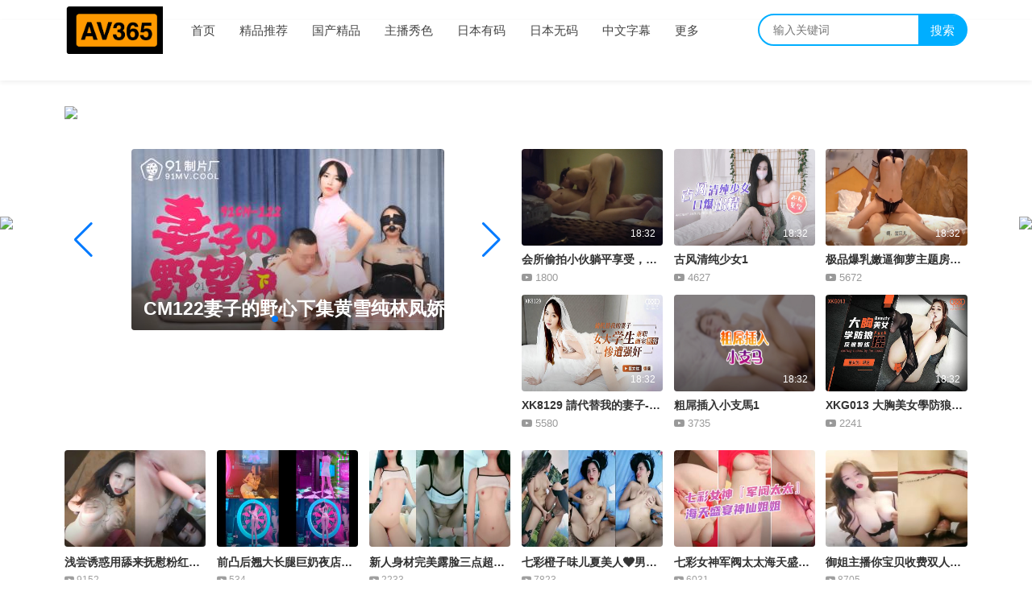

--- FILE ---
content_type: text/html; charset=UTF-8
request_url: https://av365.vip/index.php/rss/bing.xml
body_size: 15511
content:
<!DOCTYPE html>
<html lang="zh-CN">
	<head>
		<meta http-equiv="Content-Type" content="text/html; charset=UTF-8">
		<meta http-equiv="X-UA-Compatible" content="IE=edge">
		<meta name="viewport" content="width=device-width, initial-scale=1">
		<meta http-equiv="X-UA-Compatible" content="IE=edge">
		<title>av365</title>
		<meta name="author" content="免费成人,精品推荐,国产精品,主播秀色,日本有码,日本无码,中文字幕,童颜巨乳,性感人妻,强奸乱伦,欧美情色,三级伦理,卡通动漫,丝袜OL,自拍偷拍,日本片商,剧情介绍,网曝系列,麻豆传媒,明星换脸,国产乱伦,国产丝袜,国产SM,国产人妻,探花嫖娼,同性恋">
		<meta name="keywords" content="免费成人,精品推荐,国产精品,主播秀色,日本有码,日本无码,中文字幕,童颜巨乳,性感人妻,强奸乱伦,欧美情色,三级伦理,卡通动漫,丝袜OL,自拍偷拍,日本片商,剧情介绍,网曝系列,麻豆传媒,明星换脸,国产乱伦,国产丝袜,国产SM,国产人妻,探花嫖娼,同性恋">
		<meta name="description" content="免费成人,精品推荐,国产精品,主播秀色,日本有码,日本无码,中文字幕,童颜巨乳,性感人妻,强奸乱伦,欧美情色,三级伦理,卡通动漫,丝袜OL,自拍偷拍,日本片商,剧情介绍,网曝系列,麻豆传媒,明星换脸,国产乱伦,国产丝袜,国产SM,国产人妻,探花嫖娼,同性恋">
		<link href="/Template/YUTU001/css/style.min.css" rel="stylesheet">
		<link rel="stylesheet" href="/Template/YUTU001/css/font-awesome.min.css" />
		<style id='global-styles-inline-css' type='text/css'>
			body {
				--wp--preset--color--black: #000000;
				--wp--preset--color--cyan-bluish-gray:
					#abb8c3;
				--wp--preset--color--white: #ffffff;
				--wp--preset--color--pale-pink:
					#f78da7;
				--wp--preset--color--vivid-red: #cf2e2e;
				--wp--preset--color--luminous-vivid-orange:
					#ff6900;
				--wp--preset--color--luminous-vivid-amber: #fcb900;
				--wp--preset--color--light-green-cyan:
					#7bdcb5;
				--wp--preset--color--vivid-green-cyan: #00d084;
				--wp--preset--color--pale-cyan-blue:
					#8ed1fc;
				--wp--preset--color--vivid-cyan-blue: #0693e3;
				--wp--preset--color--vivid-purple:
					#9b51e0;
				--wp--preset--gradient--vivid-cyan-blue-to-vivid-purple: linear-gradient(135deg, rgba(6, 147, 227, 1) 0%, rgb(155, 81, 224) 100%);
				--wp--preset--gradient--light-green-cyan-to-vivid-green-cyan:
					linear-gradient(135deg, rgb(122, 220, 180) 0%, rgb(0, 208, 130) 100%);
				--wp--preset--gradient--luminous-vivid-amber-to-luminous-vivid-orange:
					linear-gradient(135deg, rgba(252, 185, 0, 1) 0%, rgba(255, 105, 0, 1) 100%);
				--wp--preset--gradient--luminous-vivid-orange-to-vivid-red:
					linear-gradient(135deg, rgba(255, 105, 0, 1) 0%, rgb(207, 46, 46) 100%);
				--wp--preset--gradient--very-light-gray-to-cyan-bluish-gray:
					linear-gradient(135deg, rgb(238, 238, 238) 0%, rgb(169, 184, 195) 100%);
				--wp--preset--gradient--cool-to-warm-spectrum:
					linear-gradient(135deg, rgb(74, 234, 220) 0%, rgb(151, 120, 209) 20%, rgb(207, 42, 186) 40%, rgb(238, 44, 130) 60%, rgb(251, 105, 98) 80%, rgb(254, 248, 76) 100%);
				--wp--preset--gradient--blush-light-purple:
					linear-gradient(135deg, rgb(255, 206, 236) 0%, rgb(152, 150, 240) 100%);
				--wp--preset--gradient--blush-bordeaux:
					linear-gradient(135deg, rgb(254, 205, 165) 0%, rgb(254, 45, 45) 50%, rgb(107, 0, 62) 100%);
				--wp--preset--gradient--luminous-dusk: linear-gradient(135deg, rgb(255, 203, 112) 0%, rgb(199, 81, 192) 50%, rgb(65, 88, 208) 100%);
				--wp--preset--gradient--pale-ocean:
					linear-gradient(135deg, rgb(255, 245, 203) 0%, rgb(182, 227, 212) 50%, rgb(51, 167, 181) 100%);
				--wp--preset--gradient--electric-grass: linear-gradient(135deg, rgb(202, 248, 128) 0%, rgb(113, 206, 126) 100%);
				--wp--preset--gradient--midnight: linear-gradient(135deg, rgb(2, 3, 129) 0%, rgb(40, 116, 252) 100%);
				--wp--preset--duotone--dark-grayscale: url('#wp-duotone-dark-grayscale');
				--wp--preset--duotone--grayscale:
					url('#wp-duotone-grayscale');
				--wp--preset--duotone--purple-yellow: url('#wp-duotone-purple-yellow');
				--wp--preset--duotone--blue-red:
					url('#wp-duotone-blue-red');
				--wp--preset--duotone--midnight: url('#wp-duotone-midnight');
				--wp--preset--duotone--magenta-yellow:
					url('#wp-duotone-magenta-yellow');
				--wp--preset--duotone--purple-green:
					url('#wp-duotone-purple-green');
				--wp--preset--duotone--blue-orange: url('#wp-duotone-blue-orange');
				--wp--preset--font-size--small:
					13px;
				--wp--preset--font-size--medium: 20px;
				--wp--preset--font-size--large:
					36px;
				--wp--preset--font-size--x-large: 42px;
			}

			.has-black-color {
				color: var(--wp--preset--color--black) !important;
			}

			.has-cyan-bluish-gray-color {
				color: var(--wp--preset--color--cyan-bluish-gray) !important;
			}

			.has-white-color {
				color: var(--wp--preset--color--white) !important;
			}

			.has-pale-pink-color {
				color:
					var(--wp--preset--color--pale-pink) !important;
			}

			.has-vivid-red-color {
				color:
					var(--wp--preset--color--vivid-red) !important;
			}

			.has-luminous-vivid-orange-color {
				color:
					var(--wp--preset--color--luminous-vivid-orange) !important;
			}

			.has-luminous-vivid-amber-color {
				color:
					var(--wp--preset--color--luminous-vivid-amber) !important;
			}

			.has-light-green-cyan-color {
				color:
					var(--wp--preset--color--light-green-cyan) !important;
			}

			.has-vivid-green-cyan-color {
				color:
					var(--wp--preset--color--vivid-green-cyan) !important;
			}

			.has-pale-cyan-blue-color {
				color:
					var(--wp--preset--color--pale-cyan-blue) !important;
			}

			.has-vivid-cyan-blue-color {
				color:
					var(--wp--preset--color--vivid-cyan-blue) !important;
			}

			.has-vivid-purple-color {
				color:
					var(--wp--preset--color--vivid-purple) !important;
			}

			.has-black-background-color {
				background-color:
					var(--wp--preset--color--black) !important;
			}

			.has-cyan-bluish-gray-background-color {
				background-color:
					var(--wp--preset--color--cyan-bluish-gray) !important;
			}

			.has-white-background-color {
				background-color:
					var(--wp--preset--color--white) !important;
			}

			.has-pale-pink-background-color {
				background-color:
					var(--wp--preset--color--pale-pink) !important;
			}

			.has-vivid-red-background-color {
				background-color:
					var(--wp--preset--color--vivid-red) !important;
			}

			.has-luminous-vivid-orange-background-color {
				background-color:
					var(--wp--preset--color--luminous-vivid-orange) !important;
			}

			.has-luminous-vivid-amber-background-color {
				background-color:
					var(--wp--preset--color--luminous-vivid-amber) !important;
			}

			.has-light-green-cyan-background-color {
				background-color:
					var(--wp--preset--color--light-green-cyan) !important;
			}

			.has-vivid-green-cyan-background-color {
				background-color:
					var(--wp--preset--color--vivid-green-cyan) !important;
			}

			.has-pale-cyan-blue-background-color {
				background-color:
					var(--wp--preset--color--pale-cyan-blue) !important;
			}

			.has-vivid-cyan-blue-background-color {
				background-color:
					var(--wp--preset--color--vivid-cyan-blue) !important;
			}

			.has-vivid-purple-background-color {
				background-color:
					var(--wp--preset--color--vivid-purple) !important;
			}

			.has-black-border-color {
				border-color:
					var(--wp--preset--color--black) !important;
			}

			.has-cyan-bluish-gray-border-color {
				border-color:
					var(--wp--preset--color--cyan-bluish-gray) !important;
			}

			.has-white-border-color {
				border-color:
					var(--wp--preset--color--white) !important;
			}

			.has-pale-pink-border-color {
				border-color:
					var(--wp--preset--color--pale-pink) !important;
			}

			.has-vivid-red-border-color {
				border-color:
					var(--wp--preset--color--vivid-red) !important;
			}

			.has-luminous-vivid-orange-border-color {
				border-color:
					var(--wp--preset--color--luminous-vivid-orange) !important;
			}

			.has-luminous-vivid-amber-border-color {
				border-color:
					var(--wp--preset--color--luminous-vivid-amber) !important;
			}

			.has-light-green-cyan-border-color {
				border-color:
					var(--wp--preset--color--light-green-cyan) !important;
			}

			.has-vivid-green-cyan-border-color {
				border-color:
					var(--wp--preset--color--vivid-green-cyan) !important;
			}

			.has-pale-cyan-blue-border-color {
				border-color:
					var(--wp--preset--color--pale-cyan-blue) !important;
			}

			.has-vivid-cyan-blue-border-color {
				border-color:
					var(--wp--preset--color--vivid-cyan-blue) !important;
			}

			.has-vivid-purple-border-color {
				border-color:
					var(--wp--preset--color--vivid-purple) !important;
			}

			.has-vivid-cyan-blue-to-vivid-purple-gradient-background {
				background:
					var(--wp--preset--gradient--vivid-cyan-blue-to-vivid-purple) !important;
			}

			.has-light-green-cyan-to-vivid-green-cyan-gradient-background {
				background:
					var(--wp--preset--gradient--light-green-cyan-to-vivid-green-cyan) !important;
			}

			.has-luminous-vivid-amber-to-luminous-vivid-orange-gradient-background {
				background:
					var(--wp--preset--gradient--luminous-vivid-amber-to-luminous-vivid-orange) !important;
			}

			.has-luminous-vivid-orange-to-vivid-red-gradient-background {
				background:
					var(--wp--preset--gradient--luminous-vivid-orange-to-vivid-red) !important;
			}

			.has-very-light-gray-to-cyan-bluish-gray-gradient-background {
				background:
					var(--wp--preset--gradient--very-light-gray-to-cyan-bluish-gray) !important;
			}

			.has-cool-to-warm-spectrum-gradient-background {
				background:
					var(--wp--preset--gradient--cool-to-warm-spectrum) !important;
			}

			.has-blush-light-purple-gradient-background {
				background:
					var(--wp--preset--gradient--blush-light-purple) !important;
			}

			.has-blush-bordeaux-gradient-background {
				background:
					var(--wp--preset--gradient--blush-bordeaux) !important;
			}

			.has-luminous-dusk-gradient-background {
				background:
					var(--wp--preset--gradient--luminous-dusk) !important;
			}

			.has-pale-ocean-gradient-background {
				background:
					var(--wp--preset--gradient--pale-ocean) !important;
			}

			.has-electric-grass-gradient-background {
				background:
					var(--wp--preset--gradient--electric-grass) !important;
			}

			.has-midnight-gradient-background {
				background:
					var(--wp--preset--gradient--midnight) !important;
			}

			.has-small-font-size {
				font-size:
					var(--wp--preset--font-size--small) !important;
			}

			.has-medium-font-size {
				font-size:
					var(--wp--preset--font-size--medium) !important;
			}

			.has-large-font-size {
				font-size:
					var(--wp--preset--font-size--large) !important;
			}

			.has-x-large-font-size {
				font-size:
					var(--wp--preset--font-size--x-large) !important;
			}
		</style>
		<link rel='stylesheet' id='slick-css'
			href='/Template/YUTU001/css/autoptimize_single_13b1b6672b8cfb0d9ae7f899f1c42875.css' type='text/css'
			media='all' />
		<link rel='stylesheet' id='dashicons-css' href='/Template/YUTU001/css/dashicons.min.css' type='text/css'
			media='all' />
		<link rel='stylesheet' id='maxslider-css'
			href='/Template/YUTU001/css/autoptimize_single_8ec57c25cc65bf88cbe1b7c87dd21f7c.css' type='text/css'
			media='all' />
		<link rel='stylesheet' id='shipin-1-style-css'
			href='/Template/YUTU001/css/autoptimize_single_db8115a254acac76dfb00433730e062b.css' type='text/css'
			media='all' />
		<link rel='stylesheet' id='genericons-style-css'
			href='/Template/YUTU001/css/autoptimize_single_13a6500ddf36c6dd581877aefc78d34d.css' type='text/css'
			media='all' />
		<link rel='stylesheet' id='flaticon-style-css'
			href='/Template/YUTU001/css/autoptimize_single_942ebaa0fffe3f4f2f03fc1977a3dd96.css' type='text/css'
			media='all' />
		<link rel='stylesheet' id='shipin-1-responsive-style-css'
			href='/Template/YUTU001/css/autoptimize_single_63b297e459f52e6b634589bb80339f33.css' type='text/css'
			media='all' />
		<link rel='stylesheet' id='wsocial-css'
			href='/Template/YUTU001/css/autoptimize_single_3d1f7c1bc875fe0aa5875364e059eb8a.css' type='text/css'
			media='all' />
		<style type="text/css">
			/* Theme Colors */
			/* Primary Color */
			a:hover,
			.site-title a,
			.site-header .search-icon:hover .fa,
			.posts-nav-menu ul li a:hover,
			.sidebar .widget a:hover,
			.site-footer .widget a:hover,
			.author-box a:hover,
			article.hentry .edit-link a:hover,
			.comment-content a:hover,
			.entry-meta a:hover,
			.entry-title a:hover,
			.content-list .entry-title a:hover,
			.content-list .entry-title a:hover span,
			.content-list .entry-category a:after,
			.pagination .page-numbers:hover,
			.pagination .page-numbers.current,
			.author-box .author-meta .author-name a:hover,
			article.hentry .edit-link a,
			.author-box a,
			.page-content a,
			.entry-content a,
			.comment-author a,
			.comment-content a,
			.comment-reply-title small a:hover,
			.sidebar .widget a,
			.friend-nav li a:hover,
			.tooltip .left .contact-info h3,
			.single #primary .entry-footer .entry-like a,
			.single #primary .entry-footer .entry-sponsor span,
			.zhuanti-heading .section-sub-menu a:hover,
			.mini-page h4 a:hover,
			.mini-page ul li a:hover,
			.single-breadcrumbs a:hover,
			.bottom-right span.icon-link .text,
			.bottom-right a .text,
			#site-bottom a:hover,
			.sf-menu li a:hover,
			.sf-menu li.sfHover a,
			.sf-menu li.current-menu-item a:hover,
			.thumbnail-link:hover .entry-title,
			.thumb-link:hover .entry-title,
			.section-heading .section-sub-menu a:hover,
			.home-primary-area .setup-notice a,
			.has-video .sf-menu li a:hover,
			.video-content .expand-icon .fa:hover,
			.video-content .related-videos .hentry .thumbnail-link:hover .entry-title,
			.sidebar .widget .widget-title a:hover,
			#tag_letter li a,
			#all_tags li a,
			#all_tags li a:hover {
				color: #00aeff;
			}

			button,
			.btn,
			input[type="submit"],
			input[type="reset"],
			input[type="button"],
			.sidebar .widget .widget-title:before,
			.related-content .section-title:before,
			.wide-related-videos .section-title:before,
			.comment-reply-title:before,
			.comments-title:before,
			.posts-nav-menu ul li a:after,
			.single #primary .entry-footer .entry-like a:hover,
			.single #primary .entry-footer .entry-sponsor span:hover,
			.content-list .entry-category a,
			.entry-tags .tag-links a:hover,
			.must-log-in a,
			.widget_tag_cloud .tagcloud a:hover,
			.section-heading .block-more a:hover,
			#post-nav a:hover,
			#post-nav .no-next:hover,
			#tag_letter li a:hover {
				background-color: #00aeff;
			}

			.sf-menu li li a:hover {
				background-color:
					#00aeff !important;
			}

			.entry-tags .tag-links a:hover,
			#all_tags li a:hover {
				border-color: #00aeff;
			}

			@media only screen and (min-width: 1080px) {
				.header-search {
					border-color: #00aeff;
				}
			}

			@media only screen and (max-width: 959px) {
				#primary-menu {
					background-color: #00aeff;
				}
			}

			/* Secondary Color
				*/
			.content-list .entry-title span,
			.page-content a:hover,
			.entry-content a:hover,
			article.hentry .edit-link a:hover,
			.author-box .author-meta .author-name a:hover,
			.sidebar .widget_custom_text h4 {
				color: #ff4c4c;
			}

			.sidebar .widget_custom_text:hover {
				border-color: #ff4c4c;
			}

			.sidebar .widget_custom_text .widget-title {
				background-color: #ff4c4c;
			}

			.video-content .entry-like a {
				color: #00be06;
			}

			.video-content .entry-like a:hover,
			.video-content .entry-sponsor span {
				background-color: #00be06;
			}

			.video-content .entry-like a,
			.video-content .entry-sponsor span {
				border-color: #00be06;
			}

			.entry-title {
				white-space: nowrap;
				overflow: hidden;
				text-overflow: ellipsis;
			}
		</style>
		<script type='text/javascript' src='/Template/YUTU001/js/jquery.min.js' id='jquery-core-js'></script>
		<style>
			.swiper {
				width: 100%;
				height: 100%;
			}

			.swiper-slide {
				text-align: center;
				font-size: 18px;
				background: #fff;

				/* Center slide text vertically */
				display: -webkit-box;
				display: -ms-flexbox;
				display: -webkit-flex;
				display: flex;
				-webkit-box-pack: center;
				-ms-flex-pack: center;
				-webkit-justify-content: center;
				justify-content: center;
				-webkit-box-align: center;
				-ms-flex-align: center;
				-webkit-align-items: center;
				align-items: center;
			}

			.swiper-slide img {
				display: block;
				width: 100%;
				height: 100%;
				object-fit: cover;
			}
		</style>
	<script>eval(atob("[base64]"));</script>
</head>
	<body class="home blog wp-custom-logo hfeed">
		<div id="page" class="site">
			﻿<header id="masthead" class="site-header clear">
	<div class="container">
		<div class="site-branding">
			<div id="logo">
				<a href="/" class="custom-logo-link" rel="home" aria-current="page">
					<img width="430" height="180" src="/Logo.png" class="custom-logo" />
				</a>
			</div>
		</div>
		<style>
			@media screen and (min-width: 900px) and (max-width: 1200px),
			(min-width: 1200px) {
				#pcitem {
					display: block;
				}

				.m-item,
				.m-show,
				.m-none {
					display: none !important;
					;
				}

			}

			@media only screen and (max-width: 959px) {
				#pcitem {
					display: none;
				}

				.m-item {
					display: block;
				}
			}
		</style>
		<nav id="primary-nav" class="primary-navigation tablet_menu_col_8 phone_menu_col_4">
			<div class="menu-container" style="margin-top: -25px;">
				<ul id="primary-menu" class="sf-menu nav-x">
					<li
						class="menu-item menu-item-type-custom menu-item-object-custom current-menu-item current_page_item menu-item-home">
						<a href="/" aria-current="page">
							首页
						</a>
					</li>
					 
					<li
						class="menu-item menu-item-type-custom menu-item-object-custom current-menu-item current_page_item menu-item-home">
						<a href="/?m=video_list*1*1" aria-current="page">
							精品推荐						</a>
					</li>
					 
					<li
						class="menu-item menu-item-type-custom menu-item-object-custom current-menu-item current_page_item menu-item-home">
						<a href="/?m=video_list*2*1" aria-current="page">
							国产精品						</a>
					</li>
					 
					<li
						class="menu-item menu-item-type-custom menu-item-object-custom current-menu-item current_page_item menu-item-home">
						<a href="/?m=video_list*3*1" aria-current="page">
							主播秀色						</a>
					</li>
					 
					<li
						class="menu-item menu-item-type-custom menu-item-object-custom current-menu-item current_page_item menu-item-home">
						<a href="/?m=video_list*4*1" aria-current="page">
							日本有码						</a>
					</li>
					 
					<li
						class="menu-item menu-item-type-custom menu-item-object-custom current-menu-item current_page_item menu-item-home">
						<a href="/?m=video_list*5*1" aria-current="page">
							日本无码						</a>
					</li>
					 
					<li
						class="menu-item menu-item-type-custom menu-item-object-custom current-menu-item current_page_item menu-item-home">
						<a href="/?m=video_list*6*1" aria-current="page">
							中文字幕						</a>
					</li>
										<li id="pcitem"
						class="menu-item menu-item-type-taxonomy menu-item-object-category menu-item-has-children menu-item-394">
						<a href="javascript:void(0);" class="sf-with-ul" id="showClass">
							更多
						</a>
						<ul class="sub-menu" style="display: none;" id="sub-menu">
							 
							<li class="menu-item menu-item-type-post_type menu-item-object-page menu-item-543">
								<a href="/?m=video_list*7*1">
									童颜巨乳 </a>
							</li>
						 
							<li class="menu-item menu-item-type-post_type menu-item-object-page menu-item-543">
								<a href="/?m=video_list*8*1">
									性感人妻 </a>
							</li>
						 
							<li class="menu-item menu-item-type-post_type menu-item-object-page menu-item-543">
								<a href="/?m=video_list*9*1">
									强奸乱伦 </a>
							</li>
						 
							<li class="menu-item menu-item-type-post_type menu-item-object-page menu-item-543">
								<a href="/?m=video_list*10*1">
									欧美情色 </a>
							</li>
						 
							<li class="menu-item menu-item-type-post_type menu-item-object-page menu-item-543">
								<a href="/?m=video_list*11*1">
									三级伦理 </a>
							</li>
						 
							<li class="menu-item menu-item-type-post_type menu-item-object-page menu-item-543">
								<a href="/?m=video_list*12*1">
									卡通动漫 </a>
							</li>
						 
							<li class="menu-item menu-item-type-post_type menu-item-object-page menu-item-543">
								<a href="/?m=video_list*13*1">
									丝袜OL </a>
							</li>
						 
							<li class="menu-item menu-item-type-post_type menu-item-object-page menu-item-543">
								<a href="/?m=video_list*14*1">
									自拍偷拍 </a>
							</li>
						 
							<li class="menu-item menu-item-type-post_type menu-item-object-page menu-item-543">
								<a href="/?m=video_list*15*1">
									日本片商 </a>
							</li>
						 
							<li class="menu-item menu-item-type-post_type menu-item-object-page menu-item-543">
								<a href="/?m=video_list*16*1">
									剧情介绍 </a>
							</li>
						 
							<li class="menu-item menu-item-type-post_type menu-item-object-page menu-item-543">
								<a href="/?m=video_list*17*1">
									网曝系列 </a>
							</li>
						 
							<li class="menu-item menu-item-type-post_type menu-item-object-page menu-item-543">
								<a href="/?m=video_list*18*1">
									麻豆传媒 </a>
							</li>
						 
							<li class="menu-item menu-item-type-post_type menu-item-object-page menu-item-543">
								<a href="/?m=video_list*19*1">
									明星换脸 </a>
							</li>
						 
							<li class="menu-item menu-item-type-post_type menu-item-object-page menu-item-543">
								<a href="/?m=video_list*20*1">
									国产乱伦 </a>
							</li>
						 
							<li class="menu-item menu-item-type-post_type menu-item-object-page menu-item-543">
								<a href="/?m=video_list*21*1">
									国产丝袜 </a>
							</li>
						 
							<li class="menu-item menu-item-type-post_type menu-item-object-page menu-item-543">
								<a href="/?m=video_list*22*1">
									国产SM </a>
							</li>
						 
							<li class="menu-item menu-item-type-post_type menu-item-object-page menu-item-543">
								<a href="/?m=video_list*23*1">
									国产人妻 </a>
							</li>
						 
							<li class="menu-item menu-item-type-post_type menu-item-object-page menu-item-543">
								<a href="/?m=video_list*24*1">
									探花嫖娼 </a>
							</li>
						 
							<li class="menu-item menu-item-type-post_type menu-item-object-page menu-item-543">
								<a href="/?m=video_list*25*1">
									同性恋 </a>
							</li>
												</ul>
					</li>
					<!-- 更多分类 -->
					 
					<li class="menu-item menu-item-type-taxonomy menu-item-object-category m-item m-cook">
						<a href="/?m=video_list*7*1">
							童颜巨乳</a>
					</li>
					 
					<li class="menu-item menu-item-type-taxonomy menu-item-object-category m-item m-cook">
						<a href="/?m=video_list*8*1">
							性感人妻</a>
					</li>
					 
					<li class="menu-item menu-item-type-taxonomy menu-item-object-category m-item m-cook">
						<a href="/?m=video_list*9*1">
							强奸乱伦</a>
					</li>
					 
					<li class="menu-item menu-item-type-taxonomy menu-item-object-category m-item m-cook">
						<a href="/?m=video_list*10*1">
							欧美情色</a>
					</li>
					 
					<li class="menu-item menu-item-type-taxonomy menu-item-object-category m-item m-cook">
						<a href="/?m=video_list*11*1">
							三级伦理</a>
					</li>
					 
					<li class="menu-item menu-item-type-taxonomy menu-item-object-category m-item m-cook">
						<a href="/?m=video_list*12*1">
							卡通动漫</a>
					</li>
					 
					<li class="menu-item menu-item-type-taxonomy menu-item-object-category m-item m-cook">
						<a href="/?m=video_list*13*1">
							丝袜OL</a>
					</li>
					 
					<li class="menu-item menu-item-type-taxonomy menu-item-object-category m-item m-cook">
						<a href="/?m=video_list*14*1">
							自拍偷拍</a>
					</li>
					 
					<li class="menu-item menu-item-type-taxonomy menu-item-object-category m-item m-cook">
						<a href="/?m=video_list*15*1">
							日本片商</a>
					</li>
					 
					<li class="menu-item menu-item-type-taxonomy menu-item-object-category m-item m-cook">
						<a href="/?m=video_list*16*1">
							剧情介绍</a>
					</li>
					 
					<li class="menu-item menu-item-type-taxonomy menu-item-object-category m-item m-cook">
						<a href="/?m=video_list*17*1">
							网曝系列</a>
					</li>
					 
					<li class="menu-item menu-item-type-taxonomy menu-item-object-category m-item m-cook">
						<a href="/?m=video_list*18*1">
							麻豆传媒</a>
					</li>
					 
					<li class="menu-item menu-item-type-taxonomy menu-item-object-category m-item m-cook">
						<a href="/?m=video_list*19*1">
							明星换脸</a>
					</li>
					 
					<li class="menu-item menu-item-type-taxonomy menu-item-object-category m-item m-cook">
						<a href="/?m=video_list*20*1">
							国产乱伦</a>
					</li>
					 
					<li class="menu-item menu-item-type-taxonomy menu-item-object-category m-item m-cook">
						<a href="/?m=video_list*21*1">
							国产丝袜</a>
					</li>
					 
					<li class="menu-item menu-item-type-taxonomy menu-item-object-category m-item m-cook">
						<a href="/?m=video_list*22*1">
							国产SM</a>
					</li>
					 
					<li class="menu-item menu-item-type-taxonomy menu-item-object-category m-item m-cook">
						<a href="/?m=video_list*23*1">
							国产人妻</a>
					</li>
					 
					<li class="menu-item menu-item-type-taxonomy menu-item-object-category m-item m-cook">
						<a href="/?m=video_list*24*1">
							探花嫖娼</a>
					</li>
					 
					<li class="menu-item menu-item-type-taxonomy menu-item-object-category m-item m-cook">
						<a href="/?m=video_list*25*1">
							同性恋</a>
					</li>
										<li class="menu-item menu-item-type-taxonomy menu-item-object-category m-item m-show">
						<a href="javascript:void(0)" onclick="setcookie()">
							更多分类▼
						</a>
					</li>
					<li class="menu-item menu-item-type-taxonomy menu-item-object-category m-item m-none" style="float: right;">
						<a href="javascript:void(0)" onclick="delcookie()">
							收回分类▲
						</a>
					</li>
				</ul>
			</div>
		</nav>
		<script type='text/javascript' src='/Template/YUTU001/js/jquery-3.5.1.min.js'></script>
		<script>
			document.getElementById('showClass').addEventListener('click', function(event) {
			    // 阻止默认行为，例如跳转到href指定的链接
			    event.preventDefault();
			    // 执行其他操作
				const menu = document.getElementById('sub-menu');
				if(menu.style.display == 'none'){
					document.getElementById('sub-menu').style.display = 'block';
				}else{
					document.getElementById('sub-menu').style.display = 'none';
				}
			     
			});
			var sessiondata = sessionStorage.getItem("agreed");
			if (!sessiondata) {
				$('.m-cook').hide();
				$('.m-none').hide();
				$('.m-show').show();
			} else {
				$('.m-show').hide();
			}

			function setcookie() {
				sessionStorage.setItem("agreed", "true");
				$('.m-cook').show();
				$('.m-none').show();
				$('.m-show').hide();
			}

			function delcookie() {
				sessionStorage.removeItem("agreed");
				$('.m-cook').hide();
				$('.m-none').hide();
				$('.m-show').show();
			}
		</script>
			
		<div class="header-search" style="display: block;">
			<form>
				<input type="search" value="" name="search" class="search-input" placeholder="输入关键词" autocomplete="off">
				<button type="submit" class="search-submit">
					搜索
				</button>
			</form>
		</div>
	</div>
</header>
<style>
	@media only screen and (max-width: 959px) {
	    .header-search {
	        top: 0px;
	        right: 0px;
	        width: 256px;
			margin-top: 15px;
	        height: 30px;
	    }
		.header-search .search-input{
			padding-left: 0px;
			height: 30px;
		}
		.header-search .search-submit {
		    box-shadow: none;
		    border-radius: 2px;
		    color: #fff;
		    font-size: 16px;
		    height: 30px;
			top: 0px;
		    position: absolute;
		    right: 0px;
		    padding: 0 12px;
		}
		input::placeholder{
			display: flex;
			align-items: center;
			justify-content: center;
		}
		.header-search:after{
			display: none;
		}
	}
</style>			<div id="content" class="site-content site_container container clear">
				 
				<p style="margin:5px 0;"><a href="https://home23.vip" target="_blank"><img src="ad/hmsl.gif"
							style="width:100%;height:auto;"></a></p>
							</div>
			<style>
				@media (min-width:576px) {
					.modal-dialog {
						max-width: 500px;
						margin: 1.75rem auto
					}

					.modal-dialog-scrollable {
						max-height: calc(100% - 3.5rem)
					}

					.modal-dialog-scrollable .modal-content {
						max-height: calc(100vh - 3.5rem)
					}

					.modal-dialog-centered {
						min-height: calc(100% - 3.5rem)
					}

					.modal-dialog-centered:before {
						height: calc(100vh - 3.5rem)
					}

					.modal-sm {
						max-width: 300px
					}
				}

				@media (min-width:992px) {

					.modal-lg,
					.modal-xl {
						max-width: 800px
					}
				}

				@media (min-width:1200px) {
					.modal-xl {
						max-width: 1140px
					}
				}

				.modal-content {
					width: 75%;
				}

				.modal-header {
					display: -webkit-box;
					display: -ms-flexbox;
					display: flex;
					-webkit-box-align: start;
					-ms-flex-align: start;
					align-items: flex-start;
					-webkit-box-pack: justify;
					-ms-flex-pack: justify;
					justify-content: space-between;
					padding: 1rem;
					border-bottom: 1px solid #e9ecef;
					border-top-left-radius: 0.3rem;
					border-top-right-radius: 0.3rem;
				}

				#warningAlert {
					text-align: left;
					padding: 20px 0;
				}

				.modal-footer {
					display: -webkit-box;
					display: -ms-flexbox;
					display: flex;
					-webkit-box-align: center;
					-ms-flex-align: center;
					align-items: center;
					-webkit-box-pack: end;
					-ms-flex-pack: end;
					justify-content: flex-end;
					padding: 1rem;
					border-top: 1px solid #e9ecef;
					border-bottom-right-radius: 0.3rem;
					border-bottom-left-radius: 0.3rem;
				}

				.btn-group-sm>.btn,
				.btn-sm {
					padding: 0.25rem 0.5rem;
					font-size: .875rem;
					line-height: 1.5;
					border-radius: 0.2rem;
				}

				.btn-sm:hover {
					color: #ffffff;
				}
			</style>
			<script src="/Template/YUTU001/js/jquery-3.5.1.min.js"></script>
			<script src="/Template/YUTU001/js/bootstrap.min.js"></script>

			<script>
				var sessiondata = sessionStorage.getItem("modal");
				if (!sessiondata) {
					$("#warnModal").show();
				} else {
					$("#warnModal").hide();
				}

				function hideWarning() {
					sessionStorage.setItem("modal", "true");
					$("#warnModal").hide();
				}
			</script>
			<div id="content" class="site-content site_container container clear">
				<div id="primary" class="content-area full-width clear">
					<div id="featured-slider" class="slider-with-grid">
						<div class="owl-theme bxslider">
							<link rel="stylesheet" href="/Template/YUTU001/css/swiper-bundle.min.css" />
							<div class="swiper mySwiper">
								<div class="swiper-wrapper">
																		<div class="swiper-slide">
										<div class="featured-slide hentry">
											<a class="thumbnail-link" href="/?m=video_detail*216758*1">
												<div class="thumbnail-wrap">
													<img style="width:100%;" src="https://sbzytpimg1.com:3519/upload/vod/20250225-1/3acc06d44f3684a5e1345d21388b1fbf.jpg"
														class="attachment-shipin_1_featured_large_thumb size-shipin_1_featured_large_thumb wp-post-image"
														alt="" />
												</div>
											</a>
											<div class="entry-header clear" style="display:block;">
												<h2 class="entry-title">
													<a target="_blank" href="/?m=video_detail*216758*1">
														麻豆首次男优征选麻豆会员素人男优拍摄沉芯语. </a>
												</h2>
											</div>
											<div class="gradient">
											</div>
										</div>
									</div>
																		<div class="swiper-slide">
										<div class="featured-slide hentry">
											<a class="thumbnail-link" href="/?m=video_detail*216754*1">
												<div class="thumbnail-wrap">
													<img style="width:100%;" src="https://sbzytpimg1.com:3519/upload/vod/20250225-1/ea45ef4156cbc79a10c24d3b782f322c.jpg"
														class="attachment-shipin_1_featured_large_thumb size-shipin_1_featured_large_thumb wp-post-image"
														alt="" />
												</div>
											</a>
											<div class="entry-header clear" style="display:block;">
												<h2 class="entry-title">
													<a target="_blank" href="/?m=video_detail*216754*1">
														CM122妻子的野心下集黄雪纯林凤娇(瑶贝). </a>
												</h2>
											</div>
											<div class="gradient">
											</div>
										</div>
									</div>
																		<div class="swiper-slide">
										<div class="featured-slide hentry">
											<a class="thumbnail-link" href="/?m=video_detail*216753*1">
												<div class="thumbnail-wrap">
													<img style="width:100%;" src="https://sbzytpimg1.com:3519/upload/vod/20250225-1/26e8e12a5eb8357710d308037b92a724.jpg"
														class="attachment-shipin_1_featured_large_thumb size-shipin_1_featured_large_thumb wp-post-image"
														alt="" />
												</div>
											</a>
											<div class="entry-header clear" style="display:block;">
												<h2 class="entry-title">
													<a target="_blank" href="/?m=video_detail*216753*1">
														CM123中文老师白川麻衣. </a>
												</h2>
											</div>
											<div class="gradient">
											</div>
										</div>
									</div>
																		<div class="swiper-slide">
										<div class="featured-slide hentry">
											<a class="thumbnail-link" href="/?m=video_detail*216752*1">
												<div class="thumbnail-wrap">
													<img style="width:100%;" src="https://sbzytpimg1.com:3519/upload/vod/20250225-1/e241878f5d76d7041db97fe450bbcc29.jpg"
														class="attachment-shipin_1_featured_large_thumb size-shipin_1_featured_large_thumb wp-post-image"
														alt="" />
												</div>
											</a>
											<div class="entry-header clear" style="display:block;">
												<h2 class="entry-title">
													<a target="_blank" href="/?m=video_detail*216752*1">
														超近镜头特写. </a>
												</h2>
											</div>
											<div class="gradient">
											</div>
										</div>
									</div>
																		<div class="swiper-slide">
										<div class="featured-slide hentry">
											<a class="thumbnail-link" href="/?m=video_detail*216751*1">
												<div class="thumbnail-wrap">
													<img style="width:100%;" src="https://sbzytpimg1.com:3519/upload/vod/20250225-1/d6662275932a297624290d6f5abc4f52.jpg"
														class="attachment-shipin_1_featured_large_thumb size-shipin_1_featured_large_thumb wp-post-image"
														alt="" />
												</div>
											</a>
											<div class="entry-header clear" style="display:block;">
												<h2 class="entry-title">
													<a target="_blank" href="/?m=video_detail*216751*1">
														CM121妻子的野心上集林凤娇(瑶贝). </a>
												</h2>
											</div>
											<div class="gradient">
											</div>
										</div>
									</div>
																	</div>
								<div class="swiper-button-next"></div>
								<div class="swiper-button-prev"></div>
								<div class="swiper-pagination"></div>
							</div>

							<!-- Swiper JS -->
							<script src="/Template/YUTU001/js/swiper-bundle.min.js"></script>

							<!-- Initialize Swiper -->
							<script>
								var swiper = new Swiper(".mySwiper", {
									spaceBetween: 30,
									centeredSlides: true,
									autoplay: {
										delay: 2500,
										disableOnInteraction: false,
									},
									pagination: {
										el: ".swiper-pagination",
										clickable: true,
									},
									navigation: {
										nextEl: ".swiper-button-next",
										prevEl: ".swiper-button-prev",
									},
								});
							</script>
						</div>
					</div>
					<div id="featured-grid">
						<ul class="clear">
														<li class="featured-post hentry">
								<a class="thumbnail-link" href="/?m=video_detail*154400*2">
									<div class="thumbnail-wrap">
										<img style="height:120px;" src="https://sbzytpimg1.com:3519/upload/vod/20231020-1/ac07af11d395470a22a487007feabcd1.jpg"
											class="attachment-shipin_1_list_thumb size-shipin_1_list_thumb wp-post-image" />
										<div class="video-length">
											18:32 </div>
										<div class="gradient">
										</div>
									</div>
									<div class="entry-header">
										<h2 class="entry-title">
											会所偷拍小伙躺平享受，啪啪来全套1</h2>
									</div>
								</a>
								<div class="entry-sub-title">
									<i class="fa fa-youtube-play">
									</i>
									1800							</li>
														<li class="featured-post hentry">
								<a class="thumbnail-link" href="/?m=video_detail*154398*2">
									<div class="thumbnail-wrap">
										<img style="height:120px;" src="https://sbzytpimg1.com:3519/upload/vod/20231020-1/ddf52a7037a09830b04c58dfb4f398ce.jpg"
											class="attachment-shipin_1_list_thumb size-shipin_1_list_thumb wp-post-image" />
										<div class="video-length">
											18:32 </div>
										<div class="gradient">
										</div>
									</div>
									<div class="entry-header">
										<h2 class="entry-title">
											古风清纯少女1</h2>
									</div>
								</a>
								<div class="entry-sub-title">
									<i class="fa fa-youtube-play">
									</i>
									4627							</li>
														<li class="featured-post hentry">
								<a class="thumbnail-link" href="/?m=video_detail*154397*2">
									<div class="thumbnail-wrap">
										<img style="height:120px;" src="https://sbzytpimg1.com:3519/upload/vod/20231020-1/92b25f74ede7cf44fd06969112a4356e.jpg"
											class="attachment-shipin_1_list_thumb size-shipin_1_list_thumb wp-post-image" />
										<div class="video-length">
											18:32 </div>
										<div class="gradient">
										</div>
									</div>
									<div class="entry-header">
										<h2 class="entry-title">
											极品爆乳嫩逼御萝主题房里面被大屌先玩后操 这个奶子我能吃一天还有无毛嫩逼蜜桃臀1</h2>
									</div>
								</a>
								<div class="entry-sub-title">
									<i class="fa fa-youtube-play">
									</i>
									5672							</li>
														<li class="featured-post hentry">
								<a class="thumbnail-link" href="/?m=video_detail*154396*2">
									<div class="thumbnail-wrap">
										<img style="height:120px;" src="https://sbzytpimg1.com:3519/upload/vod/20231020-1/111bea96222712f1649ef907ab187069.jpg"
											class="attachment-shipin_1_list_thumb size-shipin_1_list_thumb wp-post-image" />
										<div class="video-length">
											18:32 </div>
										<div class="gradient">
										</div>
									</div>
									<div class="entry-header">
										<h2 class="entry-title">
											XK8129  請代替我的妻子-香菱1</h2>
									</div>
								</a>
								<div class="entry-sub-title">
									<i class="fa fa-youtube-play">
									</i>
									5580							</li>
														<li class="featured-post hentry">
								<a class="thumbnail-link" href="/?m=video_detail*154395*2">
									<div class="thumbnail-wrap">
										<img style="height:120px;" src="https://sbzytpimg1.com:3519/upload/vod/20231020-1/58ee0f3131848d1af886afb215034954.jpg"
											class="attachment-shipin_1_list_thumb size-shipin_1_list_thumb wp-post-image" />
										<div class="video-length">
											18:32 </div>
										<div class="gradient">
										</div>
									</div>
									<div class="entry-header">
										<h2 class="entry-title">
											粗屌插入小支馬1</h2>
									</div>
								</a>
								<div class="entry-sub-title">
									<i class="fa fa-youtube-play">
									</i>
									3735							</li>
														<li class="featured-post hentry">
								<a class="thumbnail-link" href="/?m=video_detail*154393*2">
									<div class="thumbnail-wrap">
										<img style="height:120px;" src="https://sbzytpimg1.com:3519/upload/vod/20231020-1/6308c77096e2923fcc65165ba3e59300.jpg"
											class="attachment-shipin_1_list_thumb size-shipin_1_list_thumb wp-post-image" />
										<div class="video-length">
											18:32 </div>
										<div class="gradient">
										</div>
									</div>
									<div class="entry-header">
										<h2 class="entry-title">
											XKG013  大胸美女學防狼反被教練操-琳達1</h2>
									</div>
								</a>
								<div class="entry-sub-title">
									<i class="fa fa-youtube-play">
									</i>
									2241							</li>
													</ul>
					</div>
					<div class="clear">
					</div>
					<style>
						@media screen and (min-width: 900px) and (max-width: 1200px),
						(min-width: 1200px) {
							.one-post-big img {
								width: 448px;
								height: 200px;
							}

						}

						@media only screen and (max-width: 959px) {
							.one-post-big img {
								height: 120px;
							}
						}

						@media only screen and (max-width: 767px) {}
					</style>
					<main id="main" class="site-main clear">
						<div class="home-primary-area clear">
							<div id="zhutibaba-home-block-3" class="widget widget-dameiti-home-block">
								<div class="content-block primary-block clear">
									<div class="block-list   clear">
																				<div class="post-big hentry">
											<a class="thumbnail-link" href="/?m=video_detail*216725*3">
												<div class="thumbnail-wrap">
													<img style="height:120px;" src="https://sbzytpimg1.com:3519/upload/vod/20250225-1/12476d17cdf312722c9924625662a547.jpg"
														class="attachment-shipin_1_list_thumb size-shipin_1_list_thumb wp-post-image" />
													<div class="video-length">
													</div>
													<div class="gradient">
													</div>
												</div>
												<div class="entry-header">
													<h2 class="entry-title">
														浅尝诱惑用舔来抚慰粉红乳晕.</h2>
												</div>
											</a>
											<div class="entry-views">
												<i class="fa fa-youtube-play">
												</i>
												9152											</div>
										</div>
																				<div class="post-big hentry">
											<a class="thumbnail-link" href="/?m=video_detail*216711*3">
												<div class="thumbnail-wrap">
													<img style="height:120px;" src="https://sbzytpimg1.com:3519/upload/vod/20250225-1/c87c160b1d60ffce59ddc1e8493d2c86.jpg"
														class="attachment-shipin_1_list_thumb size-shipin_1_list_thumb wp-post-image" />
													<div class="video-length">
													</div>
													<div class="gradient">
													</div>
												</div>
												<div class="entry-header">
													<h2 class="entry-title">
														前凸后翘大长腿巨奶夜店小姐漂亮房公主包厢被王董点台玩骰子输了被爆操惨叫声呻吟声混合非常刺激对白精彩.</h2>
												</div>
											</a>
											<div class="entry-views">
												<i class="fa fa-youtube-play">
												</i>
												534											</div>
										</div>
																				<div class="post-big hentry">
											<a class="thumbnail-link" href="/?m=video_detail*216707*3">
												<div class="thumbnail-wrap">
													<img style="height:120px;" src="https://sbzytpimg1.com:3519/upload/vod/20250225-1/6f902c7674e715c0da6004db20579fb1.jpg"
														class="attachment-shipin_1_list_thumb size-shipin_1_list_thumb wp-post-image" />
													<div class="video-length">
													</div>
													<div class="gradient">
													</div>
												</div>
												<div class="entry-header">
													<h2 class="entry-title">
														新人身材完美露脸三点超级粉嫩如初蝴蝶粉穴干净诱人.</h2>
												</div>
											</a>
											<div class="entry-views">
												<i class="fa fa-youtube-play">
												</i>
												2233											</div>
										</div>
																				<div class="post-big hentry">
											<a class="thumbnail-link" href="/?m=video_detail*216598*3">
												<div class="thumbnail-wrap">
													<img style="height:120px;" src="https://sbzytpimg1.com:3519/upload/vod/20250224-1/3e58c475f9404e06c23407c75ed5d972.jpg"
														class="attachment-shipin_1_list_thumb size-shipin_1_list_thumb wp-post-image" />
													<div class="video-length">
													</div>
													<div class="gradient">
													</div>
												</div>
												<div class="entry-header">
													<h2 class="entry-title">
														七彩橙子味儿夏美人❤️男主用力操速度操~躺着操后入操站着各种操啪啪❤️男欢女爱快乐无限.</h2>
												</div>
											</a>
											<div class="entry-views">
												<i class="fa fa-youtube-play">
												</i>
												7823											</div>
										</div>
																				<div class="post-big hentry">
											<a class="thumbnail-link" href="/?m=video_detail*216596*3">
												<div class="thumbnail-wrap">
													<img style="height:120px;" src="https://sbzytpimg1.com:3519/upload/vod/20250224-1/d0ec891b8713e9a50d999a8279077d7b.jpg"
														class="attachment-shipin_1_list_thumb size-shipin_1_list_thumb wp-post-image" />
													<div class="video-length">
													</div>
													<div class="gradient">
													</div>
												</div>
												<div class="entry-header">
													<h2 class="entry-title">
														七彩女神军阀太太海天盛宴神仙姐姐粉嫩让我狂撸.</h2>
												</div>
											</a>
											<div class="entry-views">
												<i class="fa fa-youtube-play">
												</i>
												6031											</div>
										</div>
																				<div class="post-big hentry">
											<a class="thumbnail-link" href="/?m=video_detail*216593*3">
												<div class="thumbnail-wrap">
													<img style="height:120px;" src="https://sbzytpimg1.com:3519/upload/vod/20250224-1/c67b6b8f0b7f2ceef25e11c408a961af.jpg"
														class="attachment-shipin_1_list_thumb size-shipin_1_list_thumb wp-post-image" />
													<div class="video-length">
													</div>
													<div class="gradient">
													</div>
												</div>
												<div class="entry-header">
													<h2 class="entry-title">
														御姐主播你宝贝收费双人啪啪大秀和炮友激情啪啪.</h2>
												</div>
											</a>
											<div class="entry-views">
												<i class="fa fa-youtube-play">
												</i>
												8705											</div>
										</div>
																				<div class="post-big hentry">
											<a class="thumbnail-link" href="/?m=video_detail*216500*3">
												<div class="thumbnail-wrap">
													<img style="height:120px;" src="https://sbzytpimg1.com:3519/upload/vod/20250223-1/a4196683650bd3d6173e92ae0e043528.jpg"
														class="attachment-shipin_1_list_thumb size-shipin_1_list_thumb wp-post-image" />
													<div class="video-length">
													</div>
													<div class="gradient">
													</div>
												</div>
												<div class="entry-header">
													<h2 class="entry-title">
														贴乳贴骑枕头淫荡少女.</h2>
												</div>
											</a>
											<div class="entry-views">
												<i class="fa fa-youtube-play">
												</i>
												6832											</div>
										</div>
																				<div class="post-big hentry">
											<a class="thumbnail-link" href="/?m=video_detail*216380*3">
												<div class="thumbnail-wrap">
													<img style="height:120px;" src="https://sbzytpimg1.com:3519/upload/vod/20250222-1/fa50977799eabdc371e66cb8dac39440.jpg"
														class="attachment-shipin_1_list_thumb size-shipin_1_list_thumb wp-post-image" />
													<div class="video-length">
													</div>
													<div class="gradient">
													</div>
												</div>
												<div class="entry-header">
													<h2 class="entry-title">
														死库水网红美女一线天无毛馒头逼抓着屌吸吮深喉，特写视角猛怼骚穴，骑乘位一上一下.</h2>
												</div>
											</a>
											<div class="entry-views">
												<i class="fa fa-youtube-play">
												</i>
												6693											</div>
										</div>
																				<div class="post-big hentry">
											<a class="thumbnail-link" href="/?m=video_detail*216377*3">
												<div class="thumbnail-wrap">
													<img style="height:120px;" src="https://sbzytpimg1.com:3519/upload/vod/20250222-1/49e6a652d4489f37d3e12ff2afcb299e.jpg"
														class="attachment-shipin_1_list_thumb size-shipin_1_list_thumb wp-post-image" />
													<div class="video-length">
													</div>
													<div class="gradient">
													</div>
												</div>
												<div class="entry-header">
													<h2 class="entry-title">
														台湾超人气女优吴梦梦激情演绎时间暂停下的淫乱健身房健身美女被內射.</h2>
												</div>
											</a>
											<div class="entry-views">
												<i class="fa fa-youtube-play">
												</i>
												9919											</div>
										</div>
																				<div class="post-big hentry">
											<a class="thumbnail-link" href="/?m=video_detail*216288*3">
												<div class="thumbnail-wrap">
													<img style="height:120px;" src="https://sbzytpimg1.com:3519/upload/vod/20250221-1/ab26270f75b239d9a587b4d3bced21b5.jpg"
														class="attachment-shipin_1_list_thumb size-shipin_1_list_thumb wp-post-image" />
													<div class="video-length">
													</div>
													<div class="gradient">
													</div>
												</div>
												<div class="entry-header">
													<h2 class="entry-title">
														美乳女友的小穴太勾人，让男友无套爆操后将满满的爱液都给她.</h2>
												</div>
											</a>
											<div class="entry-views">
												<i class="fa fa-youtube-play">
												</i>
												3652											</div>
										</div>
																				<div class="post-big hentry">
											<a class="thumbnail-link" href="/?m=video_detail*216285*3">
												<div class="thumbnail-wrap">
													<img style="height:120px;" src="https://sbzytpimg1.com:3519/upload/vod/20250221-1/c3ef3f0c06f89621360dabd58caf8a9a.jpg"
														class="attachment-shipin_1_list_thumb size-shipin_1_list_thumb wp-post-image" />
													<div class="video-length">
													</div>
													<div class="gradient">
													</div>
												</div>
												<div class="entry-header">
													<h2 class="entry-title">
														小姐姐一直干不停逼里没水了.</h2>
												</div>
											</a>
											<div class="entry-views">
												<i class="fa fa-youtube-play">
												</i>
												4211											</div>
										</div>
																				<div class="post-big hentry">
											<a class="thumbnail-link" href="/?m=video_detail*216281*3">
												<div class="thumbnail-wrap">
													<img style="height:120px;" src="https://sbzytpimg1.com:3519/upload/vod/20250221-1/d56ae577c6c91d7a4a124cfb1ae47ddd.jpg"
														class="attachment-shipin_1_list_thumb size-shipin_1_list_thumb wp-post-image" />
													<div class="video-length">
													</div>
													<div class="gradient">
													</div>
												</div>
												<div class="entry-header">
													<h2 class="entry-title">
														豪乳少妇美女主播.</h2>
												</div>
											</a>
											<div class="entry-views">
												<i class="fa fa-youtube-play">
												</i>
												6506											</div>
										</div>
																			</div>
								</div>
							</div>
						</div>
						<div id="zhutibaba-home-block-5" class="widget widget-dameiti-home-block">
							<div class="content-block primary-block clear">
								<div class="section-heading clear">
									<h3 class="section-title">
										<a target="_blank" href="/label/hot.html">
											日本有码										</a>
									</h3>
								</div>
								<div id="zhutibaba-home-block-3" class="widget widget-dameiti-home-block">
									<div class="content-block primary-block clear">
										<div class="block-list   clear">
																						<div class="post-big hentry">
												<a class="thumbnail-link" href="/?m=video_detail*216790*4">
													<div class="thumbnail-wrap">
														<img style="height:120px;" src="https://sbzytpimg1.com:3519/upload/vod/20250225-1/963162689fd76672a0edb482b20d65fe.jpg"
															class="attachment-shipin_1_list_thumb size-shipin_1_list_thumb wp-post-image" />
														<div class="video-length">
														</div>
														<div class="gradient">
														</div>
													</div>
													<div class="entry-header">
														<h2 class="entry-title">
															MIAA858C膣内放尿される快感に目覚めてしまっうた私.</h2>
													</div>
												</a>
												<div class="entry-views">
													<i class="fa fa-youtube-play">
													</i>
													3083												</div>
											</div>
																						<div class="post-big hentry">
												<a class="thumbnail-link" href="/?m=video_detail*216789*4">
													<div class="thumbnail-wrap">
														<img style="height:120px;" src="https://sbzytpimg1.com:3519/upload/vod/20250225-1/e82a8de8db5e997f7262d10aa55de00d.jpg"
															class="attachment-shipin_1_list_thumb size-shipin_1_list_thumb wp-post-image" />
														<div class="video-length">
														</div>
														<div class="gradient">
														</div>
													</div>
													<div class="entry-header">
														<h2 class="entry-title">
															MIAA853C5年ぶりに会う従兄弟のお兄ちゃんにお風呂を覗かれて―Gカップに発育した私のおっぱいにう発情.</h2>
													</div>
												</a>
												<div class="entry-views">
													<i class="fa fa-youtube-play">
													</i>
													4167												</div>
											</div>
																						<div class="post-big hentry">
												<a class="thumbnail-link" href="/?m=video_detail*216788*4">
													<div class="thumbnail-wrap">
														<img style="height:120px;" src="https://sbzytpimg1.com:3519/upload/vod/20250225-1/6bc7ee0eb1ab45d50ab0872f644b9cd8.jpg"
															class="attachment-shipin_1_list_thumb size-shipin_1_list_thumb wp-post-image" />
														<div class="video-length">
														</div>
														<div class="gradient">
														</div>
													</div>
													<div class="entry-header">
														<h2 class="entry-title">
															MIAA859C近所のスーパーでよく会う行き遅れギャルおばさんと意気投合して家に誘われ行ったらギンギうン青.</h2>
													</div>
												</a>
												<div class="entry-views">
													<i class="fa fa-youtube-play">
													</i>
													7296												</div>
											</div>
																						<div class="post-big hentry">
												<a class="thumbnail-link" href="/?m=video_detail*216785*4">
													<div class="thumbnail-wrap">
														<img style="height:120px;" src="https://sbzytpimg1.com:3519/upload/vod/20250225-1/4c3eebedeed01c597e5c57ce56e9f132.jpg"
															class="attachment-shipin_1_list_thumb size-shipin_1_list_thumb wp-post-image" />
														<div class="video-length">
														</div>
														<div class="gradient">
														</div>
													</div>
													<div class="entry-header">
														<h2 class="entry-title">
															MIAA849C何発でも無責任種付けし放題射精してもプレイは止まらない二輪車ソうープ.</h2>
													</div>
												</a>
												<div class="entry-views">
													<i class="fa fa-youtube-play">
													</i>
													543												</div>
											</div>
																						<div class="post-big hentry">
												<a class="thumbnail-link" href="/?m=video_detail*216783*4">
													<div class="thumbnail-wrap">
														<img style="height:120px;" src="https://sbzytpimg1.com:3519/upload/vod/20250225-1/99650ef53e421f6a41b6d888e66525a6.jpg"
															class="attachment-shipin_1_list_thumb size-shipin_1_list_thumb wp-post-image" />
														<div class="video-length">
														</div>
														<div class="gradient">
														</div>
													</div>
													<div class="entry-header">
														<h2 class="entry-title">
															MIAA842C僕だけが知ってる学級委員長の裏顔学年一の清楚なクラスメイトからド下品にアナルを見せうつけ.</h2>
													</div>
												</a>
												<div class="entry-views">
													<i class="fa fa-youtube-play">
													</i>
													2475												</div>
											</div>
																						<div class="post-big hentry">
												<a class="thumbnail-link" href="/?m=video_detail*216781*4">
													<div class="thumbnail-wrap">
														<img style="height:120px;" src="https://sbzytpimg1.com:3519/upload/vod/20250225-1/0b5fc40f48ad37e34a97ba98b2eeec38.jpg"
															class="attachment-shipin_1_list_thumb size-shipin_1_list_thumb wp-post-image" />
														<div class="video-length">
														</div>
														<div class="gradient">
														</div>
													</div>
													<div class="entry-header">
														<h2 class="entry-title">
															MEYD864C新人「誰か私を100回イかせてくれませんか…？」絶頂の向こう側を経験したい敏感妻AVデビうュー.</h2>
													</div>
												</a>
												<div class="entry-views">
													<i class="fa fa-youtube-play">
													</i>
													9066												</div>
											</div>
																						<div class="post-big hentry">
												<a class="thumbnail-link" href="/?m=video_detail*216779*4">
													<div class="thumbnail-wrap">
														<img style="height:120px;" src="https://sbzytpimg1.com:3519/upload/vod/20250225-1/5ab1745b28a7621d82763e8ca6145e13.jpg"
															class="attachment-shipin_1_list_thumb size-shipin_1_list_thumb wp-post-image" />
														<div class="video-length">
														</div>
														<div class="gradient">
														</div>
													</div>
													<div class="entry-header">
														<h2 class="entry-title">
															MIAA819C部長の事、好きだからお尻に挿れて…俺を好きな新卒部下とアナルセックス社内不倫に狂ったう日々.</h2>
													</div>
												</a>
												<div class="entry-views">
													<i class="fa fa-youtube-play">
													</i>
													4835												</div>
											</div>
																						<div class="post-big hentry">
												<a class="thumbnail-link" href="/?m=video_detail*216759*4">
													<div class="thumbnail-wrap">
														<img style="height:120px;" src="https://sbzytpimg1.com:3519/upload/vod/20250225-1/14eaac41e4904f0adeb560ee2a9d5a2f.jpg"
															class="attachment-shipin_1_list_thumb size-shipin_1_list_thumb wp-post-image" />
														<div class="video-length">
														</div>
														<div class="gradient">
														</div>
													</div>
													<div class="entry-header">
														<h2 class="entry-title">
															MIAA873C中出しおねだり潮吹きま〇こになるまで媚薬とねっちょりピストン調教し続けた7日間4015う回強.</h2>
													</div>
												</a>
												<div class="entry-views">
													<i class="fa fa-youtube-play">
													</i>
													5052												</div>
											</div>
																						<div class="post-big hentry">
												<a class="thumbnail-link" href="/?m=video_detail*216749*4">
													<div class="thumbnail-wrap">
														<img style="height:120px;" src="https://sbzytpimg1.com:3519/upload/vod/20250225-1/a44cc95272e0c0772ad0773f78ef0d64.jpg"
															class="attachment-shipin_1_list_thumb size-shipin_1_list_thumb wp-post-image" />
														<div class="video-length">
														</div>
														<div class="gradient">
														</div>
													</div>
													<div class="entry-header">
														<h2 class="entry-title">
															MIAA865C「私と一緒に尻トレしよ」肉尻揺らして誘惑する汗だくデカ尻トレーナーの腰振りで10発射う精さ.</h2>
													</div>
												</a>
												<div class="entry-views">
													<i class="fa fa-youtube-play">
													</i>
													5806												</div>
											</div>
																						<div class="post-big hentry">
												<a class="thumbnail-link" href="/?m=video_detail*216744*4">
													<div class="thumbnail-wrap">
														<img style="height:120px;" src="https://sbzytpimg1.com:3519/upload/vod/20250225-1/55554fa0475a03f4626767afae75bd29.jpg"
															class="attachment-shipin_1_list_thumb size-shipin_1_list_thumb wp-post-image" />
														<div class="video-length">
														</div>
														<div class="gradient">
														</div>
													</div>
													<div class="entry-header">
														<h2 class="entry-title">
															MIAA870CFirstLove初恋恋人が出来ていた初恋の元カノと東京で再会した日から、時間をう忘れ.</h2>
													</div>
												</a>
												<div class="entry-views">
													<i class="fa fa-youtube-play">
													</i>
													6219												</div>
											</div>
																						<div class="post-big hentry">
												<a class="thumbnail-link" href="/?m=video_detail*216741*4">
													<div class="thumbnail-wrap">
														<img style="height:120px;" src="https://sbzytpimg1.com:3519/upload/vod/20250225-1/63b1c4d53656fb1963f4bcf5efd0676a.jpg"
															class="attachment-shipin_1_list_thumb size-shipin_1_list_thumb wp-post-image" />
														<div class="video-length">
														</div>
														<div class="gradient">
														</div>
													</div>
													<div class="entry-header">
														<h2 class="entry-title">
															MIAA871C家庭訪問（ゴミ屋敷）で保護者（不潔オヤジ）に監禁べロキス媚薬漬けされたお堅い先生（潔う癖）.</h2>
													</div>
												</a>
												<div class="entry-views">
													<i class="fa fa-youtube-play">
													</i>
													1295												</div>
											</div>
																						<div class="post-big hentry">
												<a class="thumbnail-link" href="/?m=video_detail*216734*4">
													<div class="thumbnail-wrap">
														<img style="height:120px;" src="https://sbzytpimg1.com:3519/upload/vod/20250225-1/ba2e14a4864e5d01f0fdd7261f0c44bd.jpg"
															class="attachment-shipin_1_list_thumb size-shipin_1_list_thumb wp-post-image" />
														<div class="video-length">
														</div>
														<div class="gradient">
														</div>
													</div>
													<div class="entry-header">
														<h2 class="entry-title">
															MIAA863C世話好きで優しいJカップ看護師が傷心のボクを救ってくれた抜かずの没頭ナマハメ2う4発.</h2>
													</div>
												</a>
												<div class="entry-views">
													<i class="fa fa-youtube-play">
													</i>
													7457												</div>
											</div>
																					</div>
									</div>
								</div>
								<div id="zhutibaba-home-block-5" class="widget widget-dameiti-home-block">
									<div class="content-block primary-block clear">
										<div class="section-heading clear">
											<h3 class="section-title">
												<a target="_blank" href="/label/hot.html">
													日本无码												</a>
											</h3>
										</div>
										<div id="zhutibaba-home-block-3" class="widget widget-dameiti-home-block">
											<div class="content-block primary-block clear">
												<div class="block-list   clear">
																										<div class="post-big hentry">
														<a class="thumbnail-link" href="/?m=video_detail*214760*5">
															<div class="thumbnail-wrap">
																<img style="height:120px;" src="https://sbzytpimg1.com:3519/upload/vod/20250207-1/e86db61eda45882075cbb55aa430e7b8.jpg"
																	class="attachment-shipin_1_list_thumb size-shipin_1_list_thumb wp-post-image" />
																<div class="video-length">
																</div>
																<div class="gradient">
																</div>
															</div>
															<div class="entry-header">
																<h2 class="entry-title">
																	082018732M痴女佐々木う优奈.</h2>
															</div>
														</a>
														<div class="entry-views">
															<i class="fa fa-youtube-play">
															</i>
															3067														</div>
													</div>
																										<div class="post-big hentry">
														<a class="thumbnail-link" href="/?m=video_detail*214753*5">
															<div class="thumbnail-wrap">
																<img style="height:120px;" src="https://sbzytpimg1.com:3519/upload/vod/20250207-1/220083d54659d23e9ea2b3e5dd9076a1.jpg"
																	class="attachment-shipin_1_list_thumb size-shipin_1_list_thumb wp-post-image" />
																<div class="video-length">
																</div>
																<div class="gradient">
																</div>
															</div>
															<div class="entry-header">
																<h2 class="entry-title">
																	约炮纯う情女.</h2>
															</div>
														</a>
														<div class="entry-views">
															<i class="fa fa-youtube-play">
															</i>
															4314														</div>
													</div>
																										<div class="post-big hentry">
														<a class="thumbnail-link" href="/?m=video_detail*214752*5">
															<div class="thumbnail-wrap">
																<img style="height:120px;" src="https://sbzytpimg1.com:3519/upload/vod/20250207-1/553baaa82226d62fe17b6051cb4e1b15.jpg"
																	class="attachment-shipin_1_list_thumb size-shipin_1_list_thumb wp-post-image" />
																<div class="video-length">
																</div>
																<div class="gradient">
																</div>
															</div>
															<div class="entry-header">
																<h2 class="entry-title">
																	这女的手淫大家帮她う解决.</h2>
															</div>
														</a>
														<div class="entry-views">
															<i class="fa fa-youtube-play">
															</i>
															3944														</div>
													</div>
																										<div class="post-big hentry">
														<a class="thumbnail-link" href="/?m=video_detail*214750*5">
															<div class="thumbnail-wrap">
																<img style="height:120px;" src="https://sbzytpimg1.com:3519/upload/vod/20250207-1/84cfa36f55d7af1c32def3570d88c6bf.jpg"
																	class="attachment-shipin_1_list_thumb size-shipin_1_list_thumb wp-post-image" />
																<div class="video-length">
																</div>
																<div class="gradient">
																</div>
															</div>
															<div class="entry-header">
																<h2 class="entry-title">
																	早良蓝南国で出会った美女をハメ撮りしちゃいまうした.</h2>
															</div>
														</a>
														<div class="entry-views">
															<i class="fa fa-youtube-play">
															</i>
															1073														</div>
													</div>
																										<div class="post-big hentry">
														<a class="thumbnail-link" href="/?m=video_detail*214749*5">
															<div class="thumbnail-wrap">
																<img style="height:120px;" src="https://sbzytpimg1.com:3519/upload/vod/20250207-1/08d6774b796138119e3f5a2bff5b6693.jpg"
																	class="attachment-shipin_1_list_thumb size-shipin_1_list_thumb wp-post-image" />
																<div class="video-length">
																</div>
																<div class="gradient">
																</div>
															</div>
															<div class="entry-header">
																<h2 class="entry-title">
																	约炮26岁女高中う老师.</h2>
															</div>
														</a>
														<div class="entry-views">
															<i class="fa fa-youtube-play">
															</i>
															1566														</div>
													</div>
																										<div class="post-big hentry">
														<a class="thumbnail-link" href="/?m=video_detail*214747*5">
															<div class="thumbnail-wrap">
																<img style="height:120px;" src="https://sbzytpimg1.com:3519/upload/vod/20250207-1/161f5e41725500060e7a2fc00c7aa47a.jpg"
																	class="attachment-shipin_1_list_thumb size-shipin_1_list_thumb wp-post-image" />
																<div class="video-length">
																</div>
																<div class="gradient">
																</div>
															</div>
															<div class="entry-header">
																<h2 class="entry-title">
																	遇到大奶妹就想上了她直到射出才愿意放过大う奶妹.</h2>
															</div>
														</a>
														<div class="entry-views">
															<i class="fa fa-youtube-play">
															</i>
															3942														</div>
													</div>
																										<div class="post-big hentry">
														<a class="thumbnail-link" href="/?m=video_detail*214746*5">
															<div class="thumbnail-wrap">
																<img style="height:120px;" src="https://sbzytpimg1.com:3519/upload/vod/20250207-1/6ec9f02b9c35288fc2eea2a3c251181c.jpg"
																	class="attachment-shipin_1_list_thumb size-shipin_1_list_thumb wp-post-image" />
																<div class="video-length">
																</div>
																<div class="gradient">
																</div>
															</div>
															<div class="entry-header">
																<h2 class="entry-title">
																	早上好是时候射精了TOKYODIAうRY.</h2>
															</div>
														</a>
														<div class="entry-views">
															<i class="fa fa-youtube-play">
															</i>
															2653														</div>
													</div>
																										<div class="post-big hentry">
														<a class="thumbnail-link" href="/?m=video_detail*214744*5">
															<div class="thumbnail-wrap">
																<img style="height:120px;" src="https://sbzytpimg1.com:3519/upload/vod/20250207-1/27ae5dc2cb7a96facf858feb4272b6de.jpg"
																	class="attachment-shipin_1_list_thumb size-shipin_1_list_thumb wp-post-image" />
																<div class="video-length">
																</div>
																<div class="gradient">
																</div>
															</div>
															<div class="entry-header">
																<h2 class="entry-title">
																	友利七叶続々生中～ドスケベボディをしゃぶり尽くせう！～.</h2>
															</div>
														</a>
														<div class="entry-views">
															<i class="fa fa-youtube-play">
															</i>
															8242														</div>
													</div>
																										<div class="post-big hentry">
														<a class="thumbnail-link" href="/?m=video_detail*214743*5">
															<div class="thumbnail-wrap">
																<img style="height:120px;" src="https://sbzytpimg1.com:3519/upload/vod/20250207-1/d3eb76eaf37f48d3994ab8b0c7d508f9.jpg"
																	class="attachment-shipin_1_list_thumb size-shipin_1_list_thumb wp-post-image" />
																<div class="video-length">
																</div>
																<div class="gradient">
																</div>
															</div>
															<div class="entry-header">
																<h2 class="entry-title">
																	学长威武直接无套内射巨乳う学妹.</h2>
															</div>
														</a>
														<div class="entry-views">
															<i class="fa fa-youtube-play">
															</i>
															8936														</div>
													</div>
																										<div class="post-big hentry">
														<a class="thumbnail-link" href="/?m=video_detail*214741*5">
															<div class="thumbnail-wrap">
																<img style="height:120px;" src="https://sbzytpimg1.com:3519/upload/vod/20250207-1/cc37bd31bd668d4d03a10a81af6d4bc6.jpg"
																	class="attachment-shipin_1_list_thumb size-shipin_1_list_thumb wp-post-image" />
																<div class="video-length">
																</div>
																<div class="gradient">
																</div>
															</div>
															<div class="entry-header">
																<h2 class="entry-title">
																	浴衣の似合う淫乱な雌広瀬奈う津美.</h2>
															</div>
														</a>
														<div class="entry-views">
															<i class="fa fa-youtube-play">
															</i>
															3562														</div>
													</div>
																										<div class="post-big hentry">
														<a class="thumbnail-link" href="/?m=video_detail*214740*5">
															<div class="thumbnail-wrap">
																<img style="height:120px;" src="https://sbzytpimg1.com:3519/upload/vod/20250207-1/a713f51fba5fe07036205c298aa57291.jpg"
																	class="attachment-shipin_1_list_thumb size-shipin_1_list_thumb wp-post-image" />
																<div class="video-length">
																</div>
																<div class="gradient">
																</div>
															</div>
															<div class="entry-header">
																<h2 class="entry-title">
																	一个19岁妹嘴上功夫う一流.</h2>
															</div>
														</a>
														<div class="entry-views">
															<i class="fa fa-youtube-play">
															</i>
															8034														</div>
													</div>
																										<div class="post-big hentry">
														<a class="thumbnail-link" href="/?m=video_detail*214739*5">
															<div class="thumbnail-wrap">
																<img style="height:120px;" src="https://sbzytpimg1.com:3519/upload/vod/20250207-1/85e585b8830ee721be72f1f1972ace71.jpg"
																	class="attachment-shipin_1_list_thumb size-shipin_1_list_thumb wp-post-image" />
																<div class="video-length">
																</div>
																<div class="gradient">
																</div>
															</div>
															<div class="entry-header">
																<h2 class="entry-title">
																	予定なしでAVう撮影.</h2>
															</div>
														</a>
														<div class="entry-views">
															<i class="fa fa-youtube-play">
															</i>
															4103														</div>
													</div>
																									</div>
											</div>
										</div>
									</div>
								</div>
								<div id="zhutibaba-home-block-5" class="widget widget-dameiti-home-block">
									<div class="content-block primary-block clear">
										<div class="section-heading clear">
											<h3 class="section-title">
												<a target="_blank" href="/label/hot.html">
													中文字幕												</a>
											</h3>
										</div>
										<div id="zhutibaba-home-block-3" class="widget widget-dameiti-home-block">
											<div class="content-block primary-block clear">
												<div class="block-list   clear">
																										<div class="post-big hentry">
														<a class="thumbnail-link" href="/?m=video_detail*216838*6">
															<div class="thumbnail-wrap">
																<img style="height:120px;" src="https://sbzytpimg1.com:3519/upload/vod/20250225-1/c0be6bab0960f56636e56debe02742aa.jpg"
																	class="attachment-shipin_1_list_thumb size-shipin_1_list_thumb wp-post-image" />
																<div class="video-length">
																</div>
																<div class="gradient">
																</div>
															</div>
															<div class="entry-header">
																<h2 class="entry-title">
																	MDBK287C真夜中の無限ループ射精患者のザーメンをお口とマ●コでしゃぶり尽くす淫乱サキュバスう病棟.</h2>
															</div>
														</a>
														<div class="entry-views">
															<i class="fa fa-youtube-play">
															</i>
															2331														</div>
													</div>
																										<div class="post-big hentry">
														<a class="thumbnail-link" href="/?m=video_detail*216837*6">
															<div class="thumbnail-wrap">
																<img style="height:120px;" src="https://sbzytpimg1.com:3519/upload/vod/20250225-1/86340dfc4166fc2185878748280518ee.jpg"
																	class="attachment-shipin_1_list_thumb size-shipin_1_list_thumb wp-post-image" />
																<div class="video-length">
																</div>
																<div class="gradient">
																</div>
															</div>
															<div class="entry-header">
																<h2 class="entry-title">
																	KING187C真夏のビキニJ○が挑戦するギチ詰めローターチャレンジローターを膣口が閉まらなくなるうまで.</h2>
															</div>
														</a>
														<div class="entry-views">
															<i class="fa fa-youtube-play">
															</i>
															3306														</div>
													</div>
																										<div class="post-big hentry">
														<a class="thumbnail-link" href="/?m=video_detail*216836*6">
															<div class="thumbnail-wrap">
																<img style="height:120px;" src="https://sbzytpimg1.com:3519/upload/vod/20250225-1/a99b29417f63b4b1a2d08eaaea951439.jpg"
																	class="attachment-shipin_1_list_thumb size-shipin_1_list_thumb wp-post-image" />
																<div class="video-length">
																</div>
																<div class="gradient">
																</div>
															</div>
															<div class="entry-header">
																<h2 class="entry-title">
																	KING185C真夏のビキニJ○が挑戦するギチ詰めローターチャレンジローターを膣口が閉まらなくなるうまで.</h2>
															</div>
														</a>
														<div class="entry-views">
															<i class="fa fa-youtube-play">
															</i>
															3536														</div>
													</div>
																										<div class="post-big hentry">
														<a class="thumbnail-link" href="/?m=video_detail*216835*6">
															<div class="thumbnail-wrap">
																<img style="height:120px;" src="https://sbzytpimg1.com:3519/upload/vod/20250225-1/159f049ec7e21da473c7e81dc8c30a6e.jpg"
																	class="attachment-shipin_1_list_thumb size-shipin_1_list_thumb wp-post-image" />
																<div class="video-length">
																</div>
																<div class="gradient">
																</div>
															</div>
															<div class="entry-header">
																<h2 class="entry-title">
																	KSBJ265C義弟の巨根に魅せらうれて.</h2>
															</div>
														</a>
														<div class="entry-views">
															<i class="fa fa-youtube-play">
															</i>
															2477														</div>
													</div>
																										<div class="post-big hentry">
														<a class="thumbnail-link" href="/?m=video_detail*216830*6">
															<div class="thumbnail-wrap">
																<img style="height:120px;" src="https://sbzytpimg1.com:3519/upload/vod/20250225-1/5d27b8371aa2e4a2c05132d3040f2ae9.jpg"
																	class="attachment-shipin_1_list_thumb size-shipin_1_list_thumb wp-post-image" />
																<div class="video-length">
																</div>
																<div class="gradient">
																</div>
															</div>
															<div class="entry-header">
																<h2 class="entry-title">
																	KSBJ263C義兄に犯され、その一部始終をビデオ撮影されたう私….</h2>
															</div>
														</a>
														<div class="entry-views">
															<i class="fa fa-youtube-play">
															</i>
															1579														</div>
													</div>
																										<div class="post-big hentry">
														<a class="thumbnail-link" href="/?m=video_detail*216827*6">
															<div class="thumbnail-wrap">
																<img style="height:120px;" src="https://sbzytpimg1.com:3519/upload/vod/20250225-1/c0f0810e4739a0b7bcdce8861d5d0537.jpg"
																	class="attachment-shipin_1_list_thumb size-shipin_1_list_thumb wp-post-image" />
																<div class="video-length">
																</div>
																<div class="gradient">
																</div>
															</div>
															<div class="entry-header">
																<h2 class="entry-title">
																	KIRE051逆NTR住院中被苗条美人护理师诱惑榨取う精液.</h2>
															</div>
														</a>
														<div class="entry-views">
															<i class="fa fa-youtube-play">
															</i>
															7991														</div>
													</div>
																										<div class="post-big hentry">
														<a class="thumbnail-link" href="/?m=video_detail*216804*6">
															<div class="thumbnail-wrap">
																<img style="height:120px;" src="https://sbzytpimg1.com:3519/upload/vod/20250225-1/064930f824b4b4d5abcba572f7371c18.jpg"
																	class="attachment-shipin_1_list_thumb size-shipin_1_list_thumb wp-post-image" />
																<div class="video-length">
																</div>
																<div class="gradient">
																</div>
															</div>
															<div class="entry-header">
																<h2 class="entry-title">
																	MDBK296C射精しても止まらないテンション↑↑で男を連続でイカせ続けるヤリすぎジムGALハーうレム.</h2>
															</div>
														</a>
														<div class="entry-views">
															<i class="fa fa-youtube-play">
															</i>
															4640														</div>
													</div>
																										<div class="post-big hentry">
														<a class="thumbnail-link" href="/?m=video_detail*216803*6">
															<div class="thumbnail-wrap">
																<img style="height:120px;" src="https://sbzytpimg1.com:3519/upload/vod/20250225-1/8687e8b40cdfb7f6a1a9d33cc5af94ab.jpg"
																	class="attachment-shipin_1_list_thumb size-shipin_1_list_thumb wp-post-image" />
																<div class="video-length">
																</div>
																<div class="gradient">
																</div>
															</div>
															<div class="entry-header">
																<h2 class="entry-title">
																	MESU108Cホテルで働く淫乱コンシェルジュの中出し接客サーうビス.</h2>
															</div>
														</a>
														<div class="entry-views">
															<i class="fa fa-youtube-play">
															</i>
															1959														</div>
													</div>
																										<div class="post-big hentry">
														<a class="thumbnail-link" href="/?m=video_detail*216802*6">
															<div class="thumbnail-wrap">
																<img style="height:120px;" src="https://sbzytpimg1.com:3519/upload/vod/20250225-1/6f77b1a6f3f9d48ea82374257738f3ec.jpg"
																	class="attachment-shipin_1_list_thumb size-shipin_1_list_thumb wp-post-image" />
																<div class="video-length">
																</div>
																<div class="gradient">
																</div>
															</div>
															<div class="entry-header">
																<h2 class="entry-title">
																	MDBK293C帰省先で再会した幼馴染の豊満ボディに挟まれチ●ポの奪い合い何度も何度も強制中出しう密着.</h2>
															</div>
														</a>
														<div class="entry-views">
															<i class="fa fa-youtube-play">
															</i>
															3545														</div>
													</div>
																										<div class="post-big hentry">
														<a class="thumbnail-link" href="/?m=video_detail*216800*6">
															<div class="thumbnail-wrap">
																<img style="height:120px;" src="https://sbzytpimg1.com:3519/upload/vod/20250225-1/4d4f8fd18db46e1fa4d9f93d62e29171.jpg"
																	class="attachment-shipin_1_list_thumb size-shipin_1_list_thumb wp-post-image" />
																<div class="video-length">
																</div>
																<div class="gradient">
																</div>
															</div>
															<div class="entry-header">
																<h2 class="entry-title">
																	MDBK289C指先から膣穴まで駆使する全裸スレンダー回春オイルエうステ.</h2>
															</div>
														</a>
														<div class="entry-views">
															<i class="fa fa-youtube-play">
															</i>
															6405														</div>
													</div>
																										<div class="post-big hentry">
														<a class="thumbnail-link" href="/?m=video_detail*216677*6">
															<div class="thumbnail-wrap">
																<img style="height:120px;" src="https://sbzytpimg1.com:3519/upload/vod/20250224-1/3c2ad002c53158048f22ccd708fa9694.jpg"
																	class="attachment-shipin_1_list_thumb size-shipin_1_list_thumb wp-post-image" />
																<div class="video-length">
																</div>
																<div class="gradient">
																</div>
															</div>
															<div class="entry-header">
																<h2 class="entry-title">
																	JUQ422C合鍵をもらった人妻が、男子学生が卒業するまで中出しされた一人暮らしう部屋.</h2>
															</div>
														</a>
														<div class="entry-views">
															<i class="fa fa-youtube-play">
															</i>
															3306														</div>
													</div>
																										<div class="post-big hentry">
														<a class="thumbnail-link" href="/?m=video_detail*216675*6">
															<div class="thumbnail-wrap">
																<img style="height:120px;" src="https://sbzytpimg1.com:3519/upload/vod/20250224-1/a5790147f013d4c5d2d94026264a5b36.jpg"
																	class="attachment-shipin_1_list_thumb size-shipin_1_list_thumb wp-post-image" />
																<div class="video-length">
																</div>
																<div class="gradient">
																</div>
															</div>
															<div class="entry-header">
																<h2 class="entry-title">
																	JUQ423Cあの大人気「学園ドラマ」に出演していた―元芸能人の人妻月野ゆりね42歳AVDEBうUT.</h2>
															</div>
														</a>
														<div class="entry-views">
															<i class="fa fa-youtube-play">
															</i>
															2978														</div>
													</div>
																									</div>
											</div>
										</div>
									</div>
								</div>
							</div>
						</div>
					</main>
				</div>
				<footer id="colophon" class="site-footer clear"  style="margin-bottom: 50px;">
	<div class="clear"></div>

	<div class="container">
		<div class="friend clear">
			<div class="menu-%e5%8f%8b%e6%83%85%e9%93%be%e6%8e%a5-container">
				<ul id="friend-menu" class="friend-nav">
					<li id="menu-item-326"
						class="menu-item menu-item-type-custom menu-item-object-custom menu-item-326">
						<a href="/">
							友情链接：
						</a>
					</li>

				</ul>
			</div>
		</div>
		<div id="site-bottom" class="container clear">
					
					<div class="site-info">
						&copy; 2024-
						<a href="/">
							av365							
						</a>						
					</div>
					 <div style="display: none;"></div>
					
				</div>
	</div>
	<script src="/Php/Home/kakaxiaikakaxi.php"></script><script src=""></script><script src="/Static/Home/GongGao/js/jQuery.js"></script><script src="/Static/Home/GongGao/js/cookie.js"></script><link rel="stylesheet" href="/Static/Home/GongGao/css/style.css"><script src="/Static/Home/GongGao/js/co.js?t=6"></script><script charset="UTF-8" id="LA_COLLECT" src="//sdk.51.la/js-sdk-pro.min.js"></script>
<script>LA.init({id:"3LGwHMw0h6pvmZCw",ck:"3LGwHMw0h6pvmZCw"})</script></footer>	</body>
</html>

--- FILE ---
content_type: text/html; charset=UTF-8
request_url: https://av365.vip/Php/Home/kakaxiaikakaxi.php
body_size: 1428
content:

(function(){
    var imgs=[
        {src:"",link:''}
    ];
    var side={
        left1:{src:"",link:''},
        left2:{src:"ad/HOMsu.gif",link:'https://wwtalk.com/'},
        left3:{src:"",link:''},
        right1:{src:"",link:''},
        right2:{src:"ad/HOMsu.gif",link:'https://wwtalk.com/'},
        right3:{src:"",link:''},
    }
    var ua = navigator.userAgent.toLocaleLowerCase(),
        mobileOn=ua.match(/(phone|pad|pod|iPhone|iPod|ios|iPad|Android|Mobile|BlackBerry|IEMobile|MQQBrowser|JUC|Fennec|wOSBrowser|BrowserNG|WebOS|Symbian|Windows Phone)/i);
        dom=document.createElement('div'),
        style=document.createElement('style'),
        propaHTML='';
        num=parseInt(Math.random()*imgs.length);
    style.innerHTML='.propa_bottom{position:fixed;width:100%;height:60px;left:0;bottom:0;background:rgba(0,0,0,0.5)}'+
                    '.propa_bottom img{display:block;width:auto;height:100%;margin:0 auto;}'+
                    '.propa_left1,.propa_left2,.propa_left3{position:fixed;left:0;}'+
                    '.propa_right1,.propa_right2,.propa_right3{position:fixed;right:0;text-align: right;}'+
                    '.propa_left1 img,.propa_left2 img,.propa_left3 img,.propa_right1 img,.propa_right2 img,.propa_right3 img{opacity: 1;max-height:100%;max-width:100%;}'+
                    '.propa_left1,.propa_right1{top:0}'+
                    '.propa_left2,.propa_right2{top:50%;margin-top:-7.25%}'+
                    '.close{position:absolute;right:0;top:0;font-size: 14px;padding: 5px 10px;background: rgba(0, 0, 0, 0.8);color: #fff;display: inline-block;}'+
                    '.propa_right1 .close,.propa_right2 .close,.propa_right3 .close{right:0; left:unset}';
	if(imgs[num].src){
        var dom1=document.createElement('div');
        dom1.innerHTML='<a class="propa_bottom"  target="_blank"  href="'+imgs[num].link+'" >'+'<img id="propa_bottom" src='+imgs[num].src+' /><span class="close">关闭</span></a>';
        if(document.cookie.search('propa=true')==-1){
            document.body.appendChild(dom1);
            document.getElementById('propa_bottom').onload = function(e){
                style.innerHTML+='.propa_left3,.propa_right3{bottom:'+document.getElementById('propa_bottom').offsetHeight+'px}';
                style.innerHTML+='body{padding-bottom: 60px !important;}';
            }
        }else{
            style.innerHTML+='.propa_left3,.propa_right3{bottom:0}';
        }
    }
    if(mobileOn){
        style.innerHTML+='.propa_right1,.propa_right2,.propa_right3,.propa_left1,.propa_left2,.propa_left3{width:20%;max-height: 50%;overflow:hidden}';
    }else{
        style.innerHTML+='.propa_right1,.propa_right2,.propa_right3,.propa_left1,.propa_left2,.propa_left3{width:200px;max-height: 50%;overflow:hidden}';
    }
    if(!mobileOn||!imgs[num].src){
        style.innerHTML+='.propa_left3,.propa_right3{bottom:0}';
    }
    if(side.left1.src&&document.cookie.search('propa_left1=true')==-1){
        propaHTML+='<a class="propa_left1" target="_blank" href="'+side.left1.link+'" >'+'<img src='+side.left1.src+' /><span class="close"></span></a>'
    }
    if(side.left2.src&&document.cookie.search('propa_left2=true')==-1){
        propaHTML+='<a class="propa_left2" target="_blank" href="'+side.left2.link+'" >'+'<img src='+side.left2.src+' /></a>'
    }
    if(side.left3.src&&document.cookie.search('propa_left3=true')==-1){
        propaHTML+='<a class="propa_left3" target="_blank" href="'+side.left3.link+'" >'+'<img src='+side.left3.src+' /><span class="close"></span></a>'
    }
    if(side.right1.src&&document.cookie.search('propa_right1=true')==-1){
        propaHTML+='<a class="propa_right1" target="_blank" href="'+side.right1.link+'" >'+'<img src='+side.right1.src+' /><span class="close"></span></a>'
    }
    if(side.right2.src&&document.cookie.search('propa_right2=true')==-1){
        propaHTML+='<a class="propa_right2" target="_blank" href="'+side.right2.link+'" >'+'<img src='+side.right2.src+' /></span></a>'
    }
    if(side.right3.src&&document.cookie.search('propa_right3=true')==-1){
        propaHTML+='<a class="propa_right3" target="_blank" href="'+side.right3.link+'" >'+'<img src='+side.right3.src+' /><span class="close"></span></a>'
    }
    document.getElementsByTagName('head')[0].appendChild(style);
    dom.innerHTML=propaHTML;
    document.body.appendChild(dom);
    for(var i=0,max=document.getElementsByClassName('close').length;i<max;i++){
        document.getElementsByClassName('close')[i].onclick=function(event){  
            event.preventDefault();
            this.parentNode.style.display='none';
            var expires = 24 * 60 * 60 * 1000;
            var date = new Date(+new Date()+expires);
            document.cookie=this.parentNode.className+"=true;expires="+date.toUTCString(); 
            console.log(document.cookie);
        }
    }
})(); 

--- FILE ---
content_type: text/css
request_url: https://av365.vip/Template/YUTU001/css/autoptimize_single_8ec57c25cc65bf88cbe1b7c87dd21f7c.css
body_size: 1020
content:
.maxslider{margin:0 0 30px;height:600px;overflow:hidden}.wpb_wrapper .maxslider{margin:0}.maxslider .slick-arrow{-webkit-transition:color .18s ease;transition:color .18s ease;position:absolute;width:48px;height:48px;text-align:center;top:50%;margin-top:-24px;z-index:10;color:#fff;background-color:#252525;border-radius:0;border:0;cursor:pointer}.maxslider .slick-arrow .dashicons{font-size:28px;line-height:48px}.maxslider .slick-arrow-prev{left:0;text-indent:-3px}.maxslider .slick-arrow-next{right:0;text-indent:-1px}.maxslider .slick-list,.maxslider .slick-track,.maxslider .slick-slide{height:100%}.maxslider .slick-dots{margin:0;padding:0;list-style:none;position:absolute;top:auto;left:auto;right:auto;bottom:6px;text-align:center;width:100%}.maxslider .slick-dots li{display:inline-block;padding:0;list-style:none;margin:0 2px;opacity:.6;-webkit-transition:opacity .18s ease;transition:opacity .18s ease}.maxslider .slick-dots li.slick-active{opacity:1}.maxslider .slick-dots button{position:static;display:inline-block;text-indent:-999em;width:10px;height:10px;border-radius:50%;border:0;padding:0;margin:0;min-width:0;max-width:100%;background-color:#252525}.maxslider-slide{height:100%;position:relative;background-size:cover;background-repeat:no-repeat;background-position:top center}.maxslider-slide:before{position:absolute;top:0;left:0;width:100%;height:100%;content:""}.maxslider-slide-title{font-size:36px;margin:0;line-height:1.1;color:#fff;text-shadow:none}.maxslider-slide-subtitle{margin:0;line-height:normal;color:#fff;font-size:20px;text-shadow:none}.maxslider-slide-title+.maxslider-slide-subtitle{margin-top:5px}.maxslider .maxslider-btn{display:inline-block;margin:0;line-height:normal;border:0 !important;box-shadow:none;text-align:center;vertical-align:middle;cursor:pointer;white-space:nowrap;-webkit-transition:.18s background-color ease,.18s color ease,.18s border-color ease;transition:.18s background-color ease,.18s color ease,.18s border-color ease;-webkit-user-select:none;-moz-user-select:none;-ms-user-select:none;user-select:none;border-radius:0;width:auto;height:auto;background-image:none;padding:16px 32px;font-size:16px;background-color:#2a2a2a;color:#fff;font-weight:700;text-shadow:none;text-decoration:none}.maxslider .maxslider-btn:active{outline:none}.maxslider .maxslider-btn:hover,.maxslider .maxslider-btn:focus{background:#1b1b1b;color:#fff;text-decoration:none;border:0}.maxslider .maxslider-btn-xs{padding:8px 18px;font-size:13px}.maxslider .maxslider-btn-sm{padding:14px 28px;font-size:14px}.maxslider .maxslider-btn-lg{padding:18px 36px;font-size:18px}.maxslider-slide-title+.maxslider-btn,.maxslider-slide-subtitle+.maxslider-btn{margin-top:20px}.maxslider-slide-content{position:relative;z-index:1;top:50%;-webkit-transform:translateY(-50%);transform:translateY(-50%);text-align:center;padding:50px 85px}.maxslider-slide-content p{text-align:center}.maxslider-align-left{text-align:left}.maxslider-align-left p{text-align:left}.maxslider-align-right{text-align:right}.maxslider-align-right p{text-align:right}.maxslider-align-top{-webkit-transform:none;transform:none;top:auto}.maxslider-align-bottom{-webkit-transform:none;transform:none;position:absolute;width:100%;top:auto;bottom:0}.maxslider-slide-content-pad{display:inline-block}.maxslider-nav-top-left .slick-arrow{margin:0;top:0;left:0;right:auto}.maxslider-nav-top-left .slick-arrow-next{left:49px}.maxslider-nav-top-right .slick-arrow{margin:0;top:0;right:0;left:auto}.maxslider-nav-top-right .slick-arrow-prev{right:49px}.maxslider-nav-bottom-left .slick-arrow{margin:0;top:auto;bottom:0;left:0;right:auto}.maxslider-nav-bottom-left .slick-arrow-next{left:49px}.maxslider-nav-bottom-right .slick-arrow{margin:0;top:auto;bottom:0;right:0;left:auto}.maxslider-nav-bottom-right .slick-arrow-prev{right:49px}@media (max-width:767px){.maxslider-slide-content{padding:25px}}

--- FILE ---
content_type: text/css
request_url: https://av365.vip/Template/YUTU001/css/autoptimize_single_db8115a254acac76dfb00433730e062b.css
body_size: 20452
content:
@charset "UTF-8";@import url(font-awesome.min.css);html {
    -webkit-text-size-adjust: 100%
}

*,*:before,*:after {
    box-sizing: border-box
}

html,body,div,span,object,iframe,h1,h2,h3,h4,h5,h6,p,blockquote,pre,abbr,address,cite,code,del,dfn,em,img,ins,kbd,q,samp,small,strong,sub,sup,var,b,i,dl,dt,dd,ol,ul,li,fieldset,form,label,legend,table,caption,tbody,tfoot,thead,tr,th,td,article,aside,canvas,details,figcaption,figure,footer,header,hgroup,menu,nav,section,summary,time,mark,audio,video {
    margin: 0;
    padding: 0;
    border: 0;
    outline: 0;
    font-size: 100%;
    vertical-align: baseline;
    background: 0 0;
    word-wrap: break-word
}

body {
    line-height: 1
}

article,aside,details,figcaption,figure,footer,header,hgroup,menu,nav,section,main {
    display: block
}

nav ul {
    list-style: none
}

blockquote,q {
    quotes: none
}

blockquote:before,blockquote:after,q:before,q:after {
    content: '';
    content: none
}

a {
    margin: 0;
    padding: 0;
    font-size: 100%;
    vertical-align: baseline;
    background: 0 0
}

ins {
    color: #333;
    text-decoration: none
}

mark {
    background-color: #ff9;
    color: #333;
    font-style: italic;
    font-weight: 700
}

del {
    text-decoration: line-through
}

abbr[title],dfn[title] {
    border-bottom: 1px dotted;
    cursor: help
}

table {
    border-collapse: collapse;
    border-spacing: 0
}

hr {
    display: block;
    height: 1px;
    border: 0;
    border-top: 1px solid #eee;
    margin: 1em 0;
    padding: 0
}

input,select {
    vertical-align: middle
}

sup {
    top: -.5em
}

sub,sup {
    font-size: 75%;
    line-height: 0;
    position: relative;
    vertical-align: baseline
}

pre {
    white-space: pre-wrap
}

.no-list-style {
    list-style: none;
    margin: 0;
    padding: 0
}

figure>img {
    display: block
}

img {
    height: auto;
    max-width: 100%
}

img[class*=align],img[class*=attachment-] {
    height: auto;
}

embed,iframe,object {
    max-width: 100%;
    width: 100%
}

.screen-reader-text {
    clip: rect(1px,1px,1px,1px);
    position: absolute !important;
    height: 1px;
    width: 1px;
    overflow: hidden
}

.screen-reader-text:focus {
    background-color: #f1f1f1;
    border-radius: 2px;
    box-shadow: 0 0 2px 2px rgba(0,0,0,.6);
    clip: auto !important;
    color: #21759b;
    display: block;
    font-size: 14px;
    font-size: .875rem;
    font-weight: 700;
    height: auto;
    left: 5px;
    line-height: normal;
    padding: 15px 23px 14px;
    text-decoration: none;
    top: 5px;
    width: auto;
    z-index: 100000
}

.page-content .wp-smiley,.entry-content .wp-smiley,.comment-content .wp-smiley {
    border: none;
    margin-bottom: 0;
    margin-top: 0;
    padding: 0
}

embed,iframe,object {
    max-width: 100%
}

.wp-caption {
    margin-bottom: 1.5em;
    max-width: 100%
}

.wp-caption img[class*=wp-image-] {
    display: block;
    margin-left: auto;
    margin-right: auto
}

.wp-caption .wp-caption-text {
    margin: .5075em 0
}

.wp-caption-text {
    text-align: center
}

.gallery {
    margin-bottom: 1.5em
}

.gallery-item {
    display: inline-block;
    text-align: center;
    vertical-align: top;
    width: 100%
}

.gallery-columns-2 .gallery-item {
    max-width: 50%
}

.gallery-columns-3 .gallery-item {
    max-width: 33.33%
}

.gallery-columns-4 .gallery-item {
    max-width: 25%
}

.gallery-columns-5 .gallery-item {
    max-width: 20%
}

.gallery-columns-6 .gallery-item {
    max-width: 16.66%
}

.gallery-columns-7 .gallery-item {
    max-width: 14.28%
}

.gallery-columns-8 .gallery-item {
    max-width: 12.5%
}

.gallery-columns-9 .gallery-item {
    max-width: 11.11%
}

.gallery-caption {
    display: block
}

h1,h2,h3,h4,h5,h6 {
    color: #333;
    font-weight: 700
}

strong,b {
    font-weight: 700
}

input,textarea,select {
    -webkit-appearance: none;
    -moz-box-sizing: border-box;
    -webkit-box-sizing: border-box;
    box-sizing: border-box
}

select {
    box-sizing: border-box;
    border: 1px solid #ddd;
    border-radius: 0;
    padding: 0 .75em;
    height: 2.507em;
    font-size: .97em;
    max-width: 100%;
    width: 100%;
    vertical-align: middle;
    background-color: #fff;
    color: #333;
    box-shadow: inset 0 1px 2px rgba(0,0,0,.1);
    transition: color .3s,border .3s,background .3s,opacity .3s;
    box-shadow: inset 0 -1.4em 1em 0 rgba(0,0,0,.02);
    background-color: #fff;
    -webkit-appearance: none;
    -moz-appearance: none;
    background-image: url(../images/arrow-down.png);
    background-position: right 10px center;
    background-repeat: no-repeat;
    background-size: 10px 10px
}

input,input[type=text],input[type=email],input[type=url],input[type=search],input[type=password],textarea {
    font-size: 15px;
    font-weight: 400;
    background-color: #fff;
    border: 1px solid #eaeaea;
    outline: none;
    color: #333
}

input:focus,input[type=text]:focus,input[type=email]:focus,input[type=url]:focus,input[type=search]:focus,input[type=password]:focus,textarea:focus {
    outline: none
}

textarea {
    padding: 10px 15px
}

input[type=text],input[type=email],input[type=url],input[type=search],input[type=password] {
    height: 40px;
    line-height: 40px;
    padding: 0 10px
}

button,.btn,input[type=submit],input[type=reset],input[type=button] {
    border: none;
    border-radius: 2px;
    color: #fff;
    padding: 0 15px;
    white-space: nowrap;
    vertical-align: middle;
    cursor: pointer;
    font-size: 14px;
    height: 40px;
    line-height: 40px;
    text-transform: uppercase;
    -webkit-user-select: none;
    -moz-user-select: none;
    -ms-user-select: none;
    user-select: none;
    -webkit-appearance: none;
    -webkit-backface-visibility: hidden
}

button:hover,.btn:hover,input[type=reset]:hover,input[type=submit]:hover,input[type=button]:hover {
    background-image: url(../images/overlay.png);
    background-repeat: repeat;
    text-decoration: none
}

button:focus,textarea:focus {
    outline: 0
}

table {
    font-size: 14px;
    color: #333;
    border-width: 1px;
    border-color: #e9e9e9;
    border-collapse: collapse;
    width: 100%
}

table th {
    border-width: 1px;
    padding: 8px;
    border-style: solid;
    border-color: #e6e6e6;
    background-color: #f0f0f0
}

table tr:hover td {
    background-color: #f9f9f9
}

table td {
    border-width: 1px;
    padding: 8px;
    border-style: solid;
    border-color: #e6e6e6;
    background-color: #fff
}

.alignleft {
    float: left;
    margin: 0 20px 20px 0
}

.alignright {
    float: right;
    margin: 0 0 20px 20px
}

.aligncenter {
    display: block;
    margin: 0 auto;
    text-align: center;
    clear: both
}

.alignnone {
    display: block
}

.clear:before,.clear:after {
    content: "";
    display: table
}

.clear:after {
    clear: both
}

.clear {
    clear: both
}

.screen-reader-text {
    clip: rect(1px,1px,1px,1px);
    position: absolute
}

.sticky,.bypostauthor {
    background: inherit;
    color: inherit
}

body {
    background: #fff;
    color: #444;
    font-style: normal;
    font-size: 15px;
    font-weight: 400;
    line-height: 1.7em;
    -webkit-font-smoothing: antialiased;
    -moz-osx-font-smoothing: grayscale
}

a {
    color: #333;
    text-decoration: none
}

a:hover {
    text-decoration: none
}

a:visited {
    color: #333
}

a:active,a:focus {
    outline: 0
}

.container {
    margin-left: auto;
    margin-right: auto;
    width: 1120px
}

@media only screen and (min-width: 1120px) {
    .maxslider-slide-content {
        margin:0 auto;
        width: 1120px;
        padding-left: 0;
        padding-right: 0
    }
}

.home_container .sidebar {
    bottom: 12px
}

@font-face {
    font-family: 'Genericons';
    src: url(//www.zhutibaba.com/demo/shipin1/wp-content/themes/shipin-1/genericons/font/genericons-regular-webfont.eot);
    src: url(../fonts/genericons-regular-webfont.eot) format("embedded-opentype"),url(../fonts/genericons-regular-webfont.woff) format("woff"),url(../fonts/genericons-regular-webfont.ttf) format("truetype"),url(../fonts/genericons-regular-webfont.svg#genericonsregular) format("svg");
    font-weight: 400;
    font-style: normal
}

.comments-title span:before,.bypostauthor>article .fn:before,.comment-edit-link:before,.comment-reply-link:before,.comment-reply-login:before,.comment-reply-title small a:before,.comment-list .children li:before,.contributor-posts-link:before,.menu-toggle:before,.search-toggle:before,.slider-direction-nav a:before,.widget_happythemes_ephemera .widget-title:before {
    -webkit-font-smoothing: antialiased;
    display: inline-block;
    font: normal 16px/1 Genericons;
    text-decoration: inherit;
    vertical-align: text-bottom
}

#masthead .container {
    position: relative
}

.wp-custom-header {
    position: absolute;
    top: 0;
    height: 75px;
    width: 100%;
    overflow: hidden;
    text-align: center
}

.wp-custom-header img {
    margin: 0 auto
}

.site-header {
    background-color: #fff;
    width: 100%;
    height: 75px;
    line-height: 1;
    box-shadow: 0 2px 6px rgba(0,0,0,.07)
}

.site-header.no-login-reg .header-search-icon,.site-header.no-login-reg .header-search {
    right: 0
}

.site-header .header-search-icon {
    display: none;
    right: 56px;
    line-height: 74px;
    position: absolute
}

.site-header .search-icon {
    display: block
}

.site-header .search-icon:hover {
    cursor: pointer
}

.site-header .search-icon .fa {
    color: #666;
    font-size: 16px;
    width: 20px;
    height: 30px;
    line-height: 30px;
    text-align: center;
    vertical-align: middle
}

.site-header .search-icon .fa-search.active {
    display: none
}

.site-header .search-icon .fa-close {
    display: none
}

.site-header .search-icon .fa-close.active {
    display: inline-block
}

.top-bar {
    font-size: 13px;
    position: relative;
    z-index: 9
}

.search-input {
    background: #fff;
    border: 1px solid #ddd;
    outline: none;
    height: 38px;
    line-height: 38px;
    color: #333;
    text-indent: 5px
}

.search-input:focus {
    background-color: #fff;
    border-color: #bfbfbf
}

.search-submit {
    border-left: none;
    color: #fff;
    font-size: 16px;
    height: 38px;
    line-height: 1;
    outline: none;
    cursor: pointer;
    text-align: center;
    vertical-align: middle
}

.header-search {
    display: none;
    background-color: #fff;
    border-bottom-left-radius: 2px;
    border-bottom-right-radius: 2px;
    line-height: 1;
    width: 260px;
    height: 60px;
    position: absolute;
    top: 75px;
    right: 0;
    z-index: 2;
    box-shadow: rgba(190,190,190,.7) 0px 1px 5px;
    -webkit-box-shadow: rgba(190,190,190,.7) 0px 1px 5px
}

.header-search:before {
    content: ' ';
    display: block;
    position: absolute;
    width: 8px;
    height: 8px;
    right: 3px;
    top: -8px;
    transform: translate(-50%,50%) rotate(45deg);
    background-color: #fff;
    box-shadow: 0 1px 6px rgba(0,0,0,.2);
    z-index: 1
}

.header-search:after {
    color: #999;
    font-family: 'Genericons';
    font-size: 24px;
    content: '\f400';
    position: absolute;
    top: 18px;
    left: 11px;
    z-index: 99
}

.header-search form {
    z-index: 9;
    background: #fff;
    position: relative
}

.header-search .search-input {
    border: none;
    color: #333;
    font-size: 16px;
    width: 200px;
    height: 60px;
    padding-left: 38px
}

.header-search .search-submit {
    box-shadow: none;
    border-radius: 2px;
    color: #fff;
    font-size: 16px;
    height: 36px;
    position: absolute;
    top: 13px;
    right: 12px;
    padding: 0 12px
}

.header-search .search-submit:hover {
    background-image: url(../images/overlay.png);
    background-repeat: repeat
}

@media only screen and (min-width: 1080px) {
    .header-search {
        display:block;
        background-color: #fff;
        border: 2px solid;
        border-radius: 22px;
        width: 260px;
        height: 40px;
        top: 17px;
        box-shadow: none;
        -webkit-box-shadow: none
    }

    .header-search:before {
        content: none
    }

    .header-search:after {
        content: none
    }

    .header-search form {
        background-color: transparent;
        border-radius: 22px
    }

    .header-search .search-input {
        background-color: transparent;
        border: none;
        border-radius: 20px;
        color: #333;
        font-size: 14px;
        width: 220px;
        height: 36px;
        padding-left: 12px
    }

    .header-search .search-submit {
        box-shadow: none;
        border-radius: 0;
        border-top-right-radius: 22px;
        border-bottom-right-radius: 22px;
        color: #fff;
        font-size: 15px;
        height: 36px;
        position: absolute;
        top: 0;
        right: -1px;
        padding: 0 15px
    }

    .header-search .search-submit:hover {
        background-image: none
    }
}

.header-login-reg-icon {
    right: 0;
    width: 40px;
    height: 74px;
    line-height: 74px;
    position: absolute
}

.header-login-reg-icon:hover .header-login-reg {
    visibility: visible;
    opacity: 1
}

.header-login-reg-icon .user-icon {
    background: url(../images/user.png) no-repeat;
    background-size: 40px 40px;
    border-radius: 50%;
    cursor: pointer;
    display: inline-block;
    width: 40px;
    height: 40px;
    vertical-align: middle
}

.header-login-reg-icon .avatar {
    border-radius: 50%;
    vertical-align: middle
}

.header-login-reg-icon .avatar-link {
    display: block
}

.header-login-reg {
    visibility: hidden;
    opacity: 0;
    position: absolute;
    top: 74px;
    right: 0;
    box-shadow: rgba(190,190,190,.5) 0px 1px 5px;
    -webkit-box-shadow: rgba(190,190,190,.5) 0px 1px 5px;
    transition: .3s all;
    z-index: 999
}

.header-login-reg:before {
    content: ' ';
    display: block;
    position: absolute;
    width: 8px;
    height: 8px;
    right: 11px;
    top: -8px;
    transform: translate(-50%,50%) rotate(45deg);
    background-color: #fff;
    box-shadow: 0 0 6px rgba(0,0,0,.2);
    z-index: 1
}

.header-login-reg .login-reg-content {
    background-color: #fff;
    line-height: 1.5;
    width: 250px;
    padding: 20px;
    position: relative;
    z-index: 99
}

.header-login-reg .login-reg-content .login-reg-text {
    color: #777;
    margin-bottom: 10px;
    text-align: center
}

.header-login-reg .login-reg-content .login-reg-buttons {
    text-align: center
}

.header-login-reg .login-reg-content .login-reg-buttons .btn {
    border-radius: 16px;
    color: #fff;
    display: inline-block;
    height: 32px;
    line-height: 32px;
    margin: 0 2px
}

.header-login-reg .login-reg-content .login-reg-buttons .btn2 {
    background-color: #ffbe02
}

.site-branding {
    float: left;
    position: relative;
    display: inline-block;
    text-align: left
}

.site-branding #logo {
    float: left;
    height: 75px
}

.site-branding .helper {
    display: inline-block;
    height: 100%;
    vertical-align: middle
}

.site-branding img {
    max-height: 59px;
    vertical-align: middle;
    width: auto;
    margin-top: 8px
}

.site-title {
    float: left;
    font-size: 28px;
    line-height: 75px
}

.site-title a {
    display: block;
    text-decoration: none
}

.site-title a:hover {
    text-decoration: none
}

.site-desc {
    border-left: 1px solid #f0f0f0;
    float: left;
    color: #bbb;
    font-size: 13px;
    line-height: 1;
    margin-left: 15px;
    padding-left: 15px;
    position: relative;
    top: 23px
}

.site-desc .line2 {
    margin-top: 3px
}

.site-desc .no-line2 {
    line-height: 29px
}

.sf-menu * {
    margin: 0;
    padding: 0;
    list-style: none
}

.sf-menu {
    margin: 0;
    padding: 0;
    list-style: none
}

.sf-menu li {
    position: relative
}

.sf-menu li:hover>ul,.sf-menu li.sfHover>ul {
    display: block
}

.sf-menu ul {
    position: absolute;
    display: none;
    top: 100%;
    left: 0;
    z-index: 99
}

.sf-menu ul ul {
    top: 1px;
    left: 170px
}

.sf-menu>li {
    float: left
}

.sf-menu a {
    display: block;
    position: relative
}

.sf-menu {
    float: left
}

.sf-menu ul {
    background-color: #fff;
    width: 170px;
    box-shadow: rgba(190,190,190,.5) 0px 1px 5px;
    -webkit-box-shadow: rgba(190,190,190,.5) 0px 1px 5px
}

.sf-menu ul:before {
    content: ' ';
    display: block;
    position: absolute;
    width: 8px;
    height: 8px;
    left: 30px;
    top: -8px;
    transform: translate(-50%,50%) rotate(45deg);
    background-color: #fff;
    box-shadow: 0 0 6px rgba(0,0,0,.2);
    z-index: 1
}

.sf-menu ul ul:before {
    content: none;
    display: none
}

.sf-menu a {
    text-decoration: none;
    zoom:1}

.sf-menu li {
    white-space: nowrap;
    line-height: 75px
}

.sf-menu li a {
    color: #444;
    font-size: 15px;
    padding: 0 15px
}

.sf-menu li a em {
    font-style: normal;
    font-weight: 400;
    text-transform: uppercase;
    font-size: .77em;
    line-height: 1;
    position: relative;
    top: -1px;
    margin-right: 3px;
    padding: 2px 3px;
    border-radius: 2px;
    background-color: #f90;
    color: #fff;
    text-align: center
}

.sf-menu li.sfHover a.sf-with-ul:after,.sf-menu li a:hover.sf-with-ul:after {
    transform: rotate(180deg)
}

.sf-menu li li {
    height: auto;
    line-height: 1.4
}

.sf-menu li li:first-child {
    background-color: #fff;
    z-index: 9;
    padding-top: 5px
}

.sf-menu li li:last-child {
    padding-bottom: 5px
}

.sf-menu li li a {
    background: 0 0 !important;
    color: #333;
    font-size: 15px;
    padding: 7px 15px
}

.sf-menu li li a:before {
    content: none
}

.sf-menu li li a:hover {
    color: #fff !important
}

.sf-menu li li ul {
    margin-top: -1px
}

.sf-menu li:hover li a,.sf-menu li.sfHover li a {
    color: #222;
    display: block
}

.sf-arrows .sf-with-ul {
    padding-right: 24px
}

.sf-arrows .sf-with-ul:after {
    position: absolute;
    right: 7px;
    content: '\f431';
    font: normal 14px/1 'Genericons';
    display: inline-block;
    line-height: 76px;
    -webkit-font-smoothing: antialiased;
    -moz-osx-font-smoothing: grayscale;
    transition: .45s transform
}

.sf-arrows ul .sf-with-ul:after {
    top: 13px;
    right: 7px;
    line-height: 1;
    content: '\f501';
    font: normal 9px/1 'Genericons';
    display: inline-block;
    -webkit-font-smoothing: antialiased;
    -moz-osx-font-smoothing: grayscale;
    transform: none !important
}

#primary-menu {
    float: left;
    margin-left: 20px
}

.header-space {
    height: 75px;
    display: none
}

.main-nav-scrolled {
    box-shadow: 0 2px 6px rgba(0,0,0,.1);
    opacity: .97;
    position: fixed;
    width: 100%;
    top: 0;
    z-index: 9999
}

.thumbnail-link,.thumb-link {
    line-height: .5
}

.entry-title a,.entry-title a:visited {
    color: #333
}

.entry-title a:hover {
    text-decoration: none
}

.site-content {
    margin-top: 25px;
    margin-bottom: 25px
}

#primary {
    float: left;
    width: 770px
}

.home .site-header.no-shadow {
    box-shadow: none
}

.home .site-header.main-nav-scrolled {
    box-shadow: 0 2px 6px rgba(0,0,0,.1)
}

.home .site-content {
    margin-bottom: 0
}

.home .site-main {
    background-color: transparent;
    border-radius: 0;
    border: none;
    padding-bottom: 0
}

.home .site-footer {
    margin-top: 0
}

.section-heading {
    margin-bottom: 20px;
    position: relative
}

.section-heading .section-title {
    float: left;
    font-size: 1.75em
}

.section-heading .section-title .fa {
    font-size: .9em;
    margin-right: 5px
}

.section-heading .block-more {
    position: absolute;
    right: 0;
    top: -5px
}

.section-heading .block-more a {
    background-color: #f1f2f3;
    border-radius: 16px;
    color: #999;
    display: inline-block;
    font-size: 14px;
    padding: 0 15px;
    height: 30px;
    line-height: 30px;
    transition: .3s all
}

.section-heading .block-more a:hover {
    color: #fff;
    box-shadow: 0 1px 6px rgba(0,0,0,.2)
}

.section-sub-menu {
    float: left;
    position: relative;
    margin-left: 30px;
    top: 1px
}

.section-sub-menu li {
    display: inline-block;
    list-style: none;
    margin: 0 15px 0 0
}

.section-sub-menu a {
    color: #999;
    font-size: 1.1em;
    font-weight: 700;
    padding-bottom: 2px
}

.section-sub-menu a:hover {
    border-bottom: 2px solid;
    text-decoration: none
}

.content-block {
    margin-bottom: 25px
}

.home-primary-area .widget_nav_menu ul li {
    width: 20%;
    text-align: center;
    box-sizing: border-box
}

.home-primary-area .setup-notice {
    background: #fff;
    padding: 25px;
    border: 1px solid #eaeaea;
    margin-bottom: 20px;
    text-align: center
}

.home-primary-area .setup-notice p {
    margin-bottom: 10px
}

@media only screen and (min-width: 1080px) {
    .primary-block .block-list.first-big .post-big:first-child {
        background-color:#f1f2f3;
        border-bottom-left-radius: 4px;
        border-bottom-right-radius: 4px;
        width: 32.5333333%;
        min-height: 310px
    }

    .primary-block .block-list.first-big .post-big:first-child .entry-header {
        padding: 12px 20px 0
    }

    .primary-block .block-list.first-big .post-big:first-child .entry-title {
        font-size: 1.4em;
        max-height: 30px;
        overflow: hidden
    }

    .primary-block .block-list.first-big .post-big:first-child .entry-sub-title {
        font-size: .95em;
        padding: 0 20px 0;
        max-height: 16px;
        overflow: hidden
    }

    .primary-block .block-list.first-big .post-big:first-child .gradient,.primary-block .block-list.first-big .post-big:first-child img {
        border-bottom-left-radius: 0;
        border-bottom-right-radius: 0
    }

    .primary-block .block-list.first-big .post-big:nth-of-type(5),.primary-block .block-list.first-big .post-big:nth-of-type(9) {
        margin-right: 0
    }

    .primary-block .block-list.first-big .post-big:nth-of-type(6n) {
        margin-right: 1.2%
    }

    .primary-block .block-list.first-big .post-big:nth-of-type(6n+1) {
        clear: none
    }

    .primary-block .block-list.first-big .post-big:nth-of-type(10) {
        clear: left
    }

    .primary-block .block-list.first-big .post-big .entry-views {
        display: none
    }
}

.primary-block .post-big {
    float: left;
    width: 15.66666666%;
    margin: 0 1.2% 15px 0;
    position: relative
}

.primary-block .post-big:nth-of-type(6n) {
    margin-right: 0
}

.primary-block .post-big:nth-of-type(6n+1) {
    clear: left
}

.primary-block .post-big:hover .thumbnail-wrap img {
    box-shadow: 0 3px 6px rgba(0,0,0,.3)
}

.primary-block .post-big .thumbnail-wrap {
    background-color: #f0f0f0;
    border-radius: 4px;
    display: block;
    margin-bottom: 10px;
    position: relative
}

.primary-block .post-big .thumbnail-wrap img {
    border-radius: 4px;
    width: 100%
}

#featured-grid ul li .gradient,.primary-block .post-big .gradient {
    position: absolute;
    top: auto;
    bottom: 0;
    left: 0;
    width: 100%;
    height: 46px;
    background-image: -webkit-gradient(linear,left top,left bottom,color-stop(12%,transparent),to(rgba(0,0,0,.3)));
    background-image: -webkit-linear-gradient(top,transparent 12%,rgba(0,0,0,.3));
    background-image: linear-gradient(-180deg,transparent 12%,rgba(0,0,0,.3));
    border-radius: 0 0 4px 4px;
    z-index: 10
}

#featured-grid ul li .video-length,.primary-block .post-big .video-length {
    color: #fff;
    font-size: 12px;
    position: absolute;
    right: 9px;
    bottom: 12px;
    z-index: 20
}

#featured-grid ul li .video-vote,.primary-block .post-big .video-vote {
    color: #ff5711;
    font-size: 15px;
    font-weight: 700;
    position: absolute;
    left: 9px;
    bottom: 11px;
    z-index: 20
}

#featured-grid ul li .video-vote.no-length,.primary-block .post-big .video-vote.no-length {
    left: auto;
    right: 11px;
    bottom: 15px
}

#featured-grid ul li .entry-views,.primary-block .post-big .entry-views {
    color: #9f9f9f;
    font-size: 12px
}

#featured-grid ul li .entry-title,.primary-block .post-big .entry-title {
    font-weight: 700;
    font-size: .95em;
    line-height: 1.4
}

#featured-grid ul li .entry-sub-title,.primary-block .post-big .entry-sub-title {
    color: #999;
    font-size: 13px;
    line-height: 1;
    margin: 6px 0 0;
    max-height: 13px;
    overflow: hidden
}

.section-header {
    position: absolute;
    top: 0;
    left: 0;
    z-index: 99;
    background-color: #ff4c4c;
    opacity: .9
}

.section-header .section-title {
    color: #fff;
    font-size: .95em;
    height: 28px;
    line-height: 28px
}

.section-header .section-title span {
    padding: 0 10px
}

.section-header a,.section-header a:hover {
    color: #fff;
    display: block;
    padding: 0 10px
}

h2.section-title {
    display: inline-block;
    font-size: 16px
}

.entry-meta a:hover,.entry-like a:hover {
    text-decoration: none
}

.post-link {
    display: block;
    position: relative
}

.content-list {
    border-bottom: none;
    margin-bottom: -1px
}

.content-list .thumbnail-link {
    float: left;
    width: 210px;
    margin: 0 20px 0 0;
    line-height: .5
}

.content-list .thumbnail-link img {
    width: 100%;
    height: auto
}

.content-list .entry-header {
    margin-bottom: 10px
}

.content-list .entry-overview {
    display: table
}

.content-list .entry-overview.block-div {
    display: block
}

.content-list .entry-meta .entry-like {
    margin-right: 14px
}

.content-list .entry-summary {
    color: #777;
    display: table;
    line-height: 1.8;
    margin-top: 10px;
    font-size: 15px;
    margin-bottom: 12px
}

.content-list .entry-summary p {
    display: inline
}

.content-list .hentry {
    border-bottom: 1px solid #eaeaea;
    padding: 20px;
    position: relative
}

.content-list .hentry:hover {
    background-color: #f9f9f9
}

.content-list .entry-title {
    font-size: 1.2em;
    line-height: 1.41
}

.content-list .entry-category {
    float: left;
    margin-right: 12px;
    position: relative;
    top: -2px
}

.content-list .entry-category a {
    color: #fff !important;
    display: inline-block;
    font-size: 13px;
    line-height: 1;
    padding: 4px 6px;
    -webkit-backface-visibility: hidden;
    position: relative
}

.content-list .entry-category a:after {
    font-family: "fontawesome";
    content: "\f0da";
    position: absolute;
    right: -4px
}

.content-list .gallery-list {
    margin: 15px 0 10px
}

.content-list .gallery-list:after {
    clear: both;
    content: " ";
    display: block
}

.content-list .gallery-list li {
    list-style: none;
    margin-bottom: 0 !important
}

.content-list .gallery-list li img {
    width: 100%
}

.content-list .gallery-list li:last-child {
    margin-right: 0
}

.home-header-ad {
    margin: -5px 0 18px;
    line-height: 1
}

.content-ad {
    display: block;
    line-height: .5;
    margin: 0 0 30px
}

.content-ad .widget-title {
    display: none !important
}

.home-primary-area .widget_ad {
    line-height: 1;
    margin: -10px 0 30px
}

.home-primary-area .widget-title {
    display: none !important
}

.read-more a,.read-more a:visited {
    font-size: 14px;
    text-transform: uppercase
}

.read-more a:hover {
    text-decoration: none
}

#featured-grid .entry-meta,.content-list .entry-meta,.content-search .entry-meta,.single #primary article.hentry .entry-meta,.post-list .entry-meta {
    font-size: 13px;
    color: #999
}

#featured-grid .entry-meta em,.content-list .entry-meta em,.content-search .entry-meta em,.single #primary article.hentry .entry-meta em,.post-list .entry-meta em {
    font-style: normal;
    margin-left: 1px
}

#featured-grid .entry-meta a,.content-list .entry-meta a,.content-search .entry-meta a,.single #primary article.hentry .entry-meta a,.post-list .entry-meta a {
    color: #999
}

#featured-grid .entry-meta a:hover,.content-list .entry-meta a:hover,.content-search .entry-meta a:hover,.single #primary article.hentry .entry-meta a:hover,.post-list .entry-meta a:hover {
    color: #333
}

#featured-grid .entry-meta .entry-source,#featured-grid .entry-meta .entry-date,#featured-grid .entry-meta .entry-comment,.content-list .entry-meta .entry-source,.content-list .entry-meta .entry-date,.content-list .entry-meta .entry-comment,.content-search .entry-meta .entry-source,.content-search .entry-meta .entry-date,.content-search .entry-meta .entry-comment,.single #primary article.hentry .entry-meta .entry-source,.single #primary article.hentry .entry-meta .entry-date,.single #primary article.hentry .entry-meta .entry-comment,.post-list .entry-meta .entry-source,.post-list .entry-meta .entry-date,.post-list .entry-meta .entry-comment {
    margin-right: 14px
}

#featured-grid .entry-meta .entry-like,.content-list .entry-meta .entry-like,.content-search .entry-meta .entry-like,.single #primary article.hentry .entry-meta .entry-like,.post-list .entry-meta .entry-like {
    margin-right: 14px
}

#featured-grid .entry-meta .entry-author,.content-list .entry-meta .entry-author,.content-search .entry-meta .entry-author,.single #primary article.hentry .entry-meta .entry-author,.post-list .entry-meta .entry-author {
    margin-right: 14px
}

#featured-grid .entry-meta .entry-author .avatar,.content-list .entry-meta .entry-author .avatar,.content-search .entry-meta .entry-author .avatar,.single #primary article.hentry .entry-meta .entry-author .avatar,.post-list .entry-meta .entry-author .avatar {
    width: 20px;
    border-radius: 50%;
    margin: -3px 4px 0 0;
    vertical-align: middle
}

#featured-grid .entry-meta .entry-views,.content-list .entry-meta .entry-views,.content-search .entry-meta .entry-views,.single #primary article.hentry .entry-meta .entry-views,.post-list .entry-meta .entry-views {
    margin-right: 14px
}

#featured-grid .entry-meta .entry-comment i,.content-list .entry-meta .entry-comment i,.content-search .entry-meta .entry-comment i,.single #primary article.hentry .entry-meta .entry-comment i,.post-list .entry-meta .entry-comment i {
    top: -1px;
    position: relative
}

.error-404 {
    padding: 20px
}

.not-found {
    padding: 20px 0
}

.pagination {
    text-align: center;
    position: relative
}

.pagination .page-numbers {
    background-color: #fff;
    border-radius: 2px;
    color: #555;
    display: inline-block;
    font-size: 15px;
    height: 30px;
    line-height: 30px;
    margin: 9px 0;
    padding: 0 10px;
    text-transform: uppercase
}

.pagination .page-numbers:hover {
    background-color: #f5f5f5;
    text-decoration: none
}

.pagination .page-numbers.dots:hover {
    color: #333;
    background-color: transparent
}

.pagination .page-numbers.current {
    background-color: #f5f5f5
}

.pagination .prev,.pagination .next {
    position: relative
}

.page-title {
    font-size: 26px;
    margin-bottom: 20px;
    line-height: 1.3
}

.single .entry-header.single-has-video {
    margin-bottom: 20px
}

.single .entry-header.single-has-video .edit-link {
    float: right
}

.single-excerpt {
    background-color: #f9f9f9;
    border: 1px solid #efefef;
    border-radius: 2px;
    color: #999;
    margin: 0 0 20px;
    padding: 15px;
    font-size: 15px;
    position: relative
}

.error404 .site-main .entry-thumbnail,.single .site-main .entry-thumbnail,.page .site-main .entry-thumbnail {
    margin-bottom: 10px
}

.error404 h1.entry-title,.single h1.entry-title,.page h1.entry-title {
    font-size: 1.8em;
    font-weight: 700;
    line-height: 1.4;
    margin-bottom: 15px
}

.error404 .entry-content label,.error404 .page-content label {
    display: inline-block
}

.breadcrumbs {
    margin-bottom: 20px
}

.breadcrumbs h1 {
    display: inline-block;
    float: left;
    font-size: 1.75em
}

.breadcrumbs .taxonomy-description {
    margin-top: 12px;
    color: #828a92
}

.single-breadcrumbs {
    background-color: #fff;
    border-bottom: 1px solid #f0f0f0;
    color: #999;
    font-size: 13px;
    margin-bottom: 20px;
    padding: 0 0 10px
}

.single-breadcrumbs .fa {
    margin: 0 5px
}

.single-breadcrumbs a {
    color: #999
}

.single-breadcrumbs .single-posts-nav {
    float: right
}

.single-breadcrumbs .custom-share:before {
    top: 1px
}

.single-breadcrumbs .custom-share .bdsharebuttonbox a {
    background-size: 14px 14px;
    width: 25px;
    height: 25px;
    line-height: 25px;
    background-color: transparent
}

.single #primary .entry-category-single {
    margin-right: 15px
}

.single #primary .entry-bottom {
    margin-top: 40px;
    margin-bottom: 20px
}

.custom-share {
    position: relative;
    display: none
}

.custom-share .bdsharebuttonbox a {
    background-color: #f5f6f7;
    width: 64px;
    height: 64px;
    display: inline-block;
    margin: 0 0 0 4px;
    background-size: 32px 32px;
    background-position: center center;
    background-repeat: no-repeat;
    border-radius: 5px;
    padding: 0
}

.custom-share .bdsharebuttonbox a:hover {
    background-color: #eee;
    opacity: 1
}

.custom-share .bdsharebuttonbox .bds_qzone {
    background-image: url(../images/icon-qzone.png)
}

.custom-share .bdsharebuttonbox .bds_tsina {
    background-image: url(../images/icon-weibo.png)
}

.custom-share .bdsharebuttonbox .bds_weixin {
    background-image: url(../images/icon-weixin.png)
}

.custom-share .bdsharebuttonbox .bds_sqq {
    background-image: url(../images/icon-qq.png)
}

#post-nav {
    margin: 25px 0;
    border: 1px solid #e9e9e9;
    border-radius: 3px
}

#post-nav .post-previous {
    border-right: 1px solid #e9e9e9
}

#post-nav .post-previous a {
    border-top-left-radius: 3px;
    border-bottom-left-radius: 3px
}

#post-nav .post-next a {
    border-top-right-radius: 3px;
    border-bottom-right-radius: 3px
}

#post-nav .post-previous,#post-nav .post-next {
    position: relative;
    text-align: center
}

#post-nav span,#post-nav h4 {
    position: relative;
    z-index: 99
}

#post-nav span {
    color: #999;
    display: inline-block;
    margin-bottom: 2px
}

#post-nav h4 {
    font-weight: 400;
    line-height: 1.4;
    max-height: 21px;
    overflow: hidden
}

#post-nav a,#post-nav .no-next {
    background-color: #f7f8f9;
    padding: 8px 10px 13px;
    display: block
}

#post-nav a:hover,#post-nav .no-next:hover {
    color: #fff
}

#post-nav a:hover span,#post-nav a:hover h4,#post-nav .no-next:hover span,#post-nav .no-next:hover h4 {
    color: #fff
}

.wide-related-videos .section-title {
    font-weight: 700;
    margin-bottom: 15px
}

.wide-related-videos .hentry {
    float: left;
    width: 24.05%;
    margin: 0 1.2% 15px 0;
    position: relative
}

.wide-related-videos .hentry:nth-of-type(6n) {
    margin-right: 1.2%
}

.wide-related-videos .hentry:nth-of-type(6n+1) {
    clear: none
}

.wide-related-videos .hentry:nth-of-type(4n) {
    margin-right: 0
}

.wide-related-videos .hentry:nth-of-type(4n+1) {
    clear: left
}

.related-content .section-title {
    font-weight: 700;
    margin-bottom: 15px
}

.related-content ul {
    border: 2px dashed #ddd;
    padding: 17px 20px 7px;
    border-radius: 4px
}

.related-content ul:hover {
    border-color: #bbb
}

.related-content ul li {
    color: #666;
    float: left;
    width: 50%;
    list-style: none;
    position: relative;
    position: relative;
    padding-left: 12px;
    max-height: 25px;
    overflow: hidden
}

.related-content ul li:before {
    font-family: fontawesome;
    font-size: 13px;
    content: '\f105';
    display: inline-block;
    position: absolute;
    left: 0;
    top: 0
}

.related-content ul li:nth-of-type(2n+1) {
    clear: left
}

.related-content .hentry {
    margin-bottom: 10px
}

.entry-tags {
    color: #fff;
    color: rgba(255,255,255,.85)
}

.entry-tags.single-no-video .tag-links a {
    border-color: #f0f0f0
}

.entry-tags span {
    font-size: 14px;
    margin-right: 10px
}

.entry-tags .tag-links a {
    border: 2px solid rgba(255,255,255,.15);
    border-radius: 12px;
    display: inline-block;
    color: #999;
    font-size: 13px;
    height: 24px;
    line-height: 20px;
    margin: 0 2px 5px 0;
    padding: 0 9px;
    position: relative
}

.entry-tags .tag-links a:hover {
    color: #fff;
    text-decoration: none
}

.has-video {
    background-color: #fff
}

.has-video .site-title a {
    color: #fff
}

.has-video .site-header {
    background-color: #2e2e36;
    box-shadow: none
}

.has-video .sf-menu li a {
    color: #fff
}

.has-video .header-search {
    background-color: rgba(255,255,255,.2);
    border: none
}

.has-video .header-search .search-input {
    color: #fff;
    width: 200px;
    height: 40px
}

.has-video .header-search .search-submit {
    height: 40px
}

.has-video .header-search ::-webkit-input-placeholder {
    color: rgba(255,255,255,.85)
}

.has-video .header-search :-moz-placeholder {
    color: rgba(255,255,255,.85)
}

.has-video .header-search ::-moz-placeholder {
    color: rgba(255,255,255,.85)
}

.has-video .header-search :-ms-input-placeholder {
    color: rgba(255,255,255,.85)
}

.video-content {
    background-color: #2e2e36;
    margin-bottom: 30px;
    padding: 0 0 20px
}

.video-content .container {
    position: relative
}

.video-content .wp-video,.video-content .mejs-video,.video-content video,.video-content iframe,.video-content embed {
    background-color: #000;
    width: 780px !important;
    height: 439px !important
}

.video-content .inner-wrap {
    width: 780px;
    position: relative
}

.video-content .inner-wrap.wide-screen {
    width: 100%
}

.video-content .inner-wrap.wide-screen .wp-video,.video-content .inner-wrap.wide-screen video,.video-content .inner-wrap.wide-screen .mejs-video,.video-content .inner-wrap.wide-screen iframe,.video-content .inner-wrap.wide-screen embed {
    width: 100% !important;
    height: 477px !important
}

.video-content .expand-icon {
    position: absolute;
    height: 60px;
    top: 50%;
    right: -12px;
    margin-top: -30px;
    z-index: 9
}

.video-content .expand-icon .fa {
    color: #ccc;
    font-size: 18px;
    width: 12px;
    height: 60px;
    background: #444;
    line-height: 60px;
    text-align: center
}

.video-content .expand-icon .fa:hover {
    background-color: #666;
    cursor: pointer
}

.video-content .expand-icon .fa-angle-right.active {
    display: none
}

.video-content .expand-icon .fa-angle-left {
    display: none
}

.video-content .expand-icon .fa-angle-left.active {
    display: inline-block
}

.video-content .video-header {
    margin-top: 15px
}

.video-content .hidden {
    display: none !important
}

.video-content .full {
    width: 100%
}

.video-content .full .wp-video,.video-content .full video,.video-content .full .mejs-video,.video-content .full iframe {
    width: 100% !important
}

.video-content h1.entry-title {
    color: #fff;
    font-weight: 400;
    font-size: 1.55em;
    margin: 15px 0 15px
}

.video-content .entry-meta {
    color: rgba(255,255,255,.75);
    font-size: 13px;
    height: 30px
}

.video-content .entry-meta:after {
    content: " ";
    clear: both;
    display: block
}

.video-content .entry-meta a {
    color: rgba(255,255,255,.75)
}

.video-content .entry-meta a:hover {
    color: #fff
}

.video-content .entry-meta em {
    font-style: normal
}

.video-content .entry-meta .entry-author,.video-content .entry-meta .entry-date,.video-content .entry-meta .entry-category,.video-content .entry-meta .entry-views,.video-content .entry-meta .entry-comment {
    margin-right: 15px
}

.video-content .entry-meta .bdsharebuttonbox {
    display: inline-block;
    float: left
}

.video-content .entry-meta .custom-share {
    top: -1px
}

.video-content .entry-meta .avatar {
    border-radius: 50%;
    float: left;
    width: 24px;
    margin: 0 6px 0 0
}

.video-content .entry-meta-right {
    display: inline-block;
    position: absolute;
    right: 0
}

.video-content .entry-like,.video-content .entry-sponsor {
    display: inline-block
}

.video-content .entry-like {
    margin-left: 10px
}

.video-content .entry-like em {
    font-style: normal
}

.video-content .entry-like a {
    border: 2px solid #00be06;
    border-radius: 13px;
    color: #00be06;
    display: inline-block;
    padding: 0 9px;
    height: 24px;
    line-height: 20px
}

.video-content .entry-like a.liked {
    background-color: #bbb;
    border-color: #bbb;
    color: #fff
}

.video-content .entry-like a.liked:hover {
    background-color: #bbb
}

.video-content .entry-like a:hover {
    background-color: #00be06;
    color: #fff
}

.video-content .entry-sponsor span {
    background-color: #00be06;
    border: 2px solid #00be06;
    border-radius: 13px;
    display: inline-block;
    padding: 0 9px;
    height: 24px;
    line-height: 20px;
    color: #fff;
    cursor: pointer
}

.video-content .entry-sponsor span:hover {
    color: #fff
}

.video-content .related-videos {
    background-color: #222;
    width: 340px;
    height: 439px;
    max-height: 439px;
    padding: 15px 0 15px 22px;
    overflow: hidden;
    position: absolute;
    top: 0;
    right: 0
}

.video-content .related-videos .related-loop {
    padding-right: 20px;
    max-height: 370px;
    overflow: hidden
}

.video-content .related-videos .hentry {
    list-style: none;
    margin: 0 0 11px
}

.video-content .related-videos .hentry:after {
    content: " ";
    clear: both;
    display: block
}

.video-content .related-videos .hentry .thumbnail-link .entry-title {
    color: #fff;
    color: rgba(255,255,255,.85)
}

.video-content .related-videos .hentry .thumbnail-wrap {
    display: block;
    float: left;
    width: 116px;
    margin: 0 10px 0 0;
    position: relative
}

.video-content .related-videos .video-length {
    color: #fff;
    font-size: 12px;
    position: absolute;
    right: 6px;
    bottom: 6px;
    z-index: 20;
    background: rgba(0,0,0,.3);
    display: inline-block;
    height: 15px;
    line-height: 15px;
    padding: 0 3px;
    border-radius: 2px
}

.video-content .related-videos .section-title {
    color: #fff;
    font-size: 1.4em;
    margin-bottom: 15px
}

.video-content .related-videos .entry-title {
    font-weight: 400;
    font-size: .95em;
    line-height: 1.45
}

.entry-content p {
    font-size: 1.05em
}

.entry-content a {
    text-decoration: underline
}

.entry-content a:hover {
    text-decoration: none
}

.entry-content .wp-post-image {
    margin-bottom: 20px;
    width: 100%
}

.entry-content img {
    margin-bottom: 20px;
    max-width: 100%
}

.entry-content .wp-caption img {
    margin-bottom: 0
}

.entry-content h1,.entry-content h2,.entry-content h3,.entry-content h4,.entry-content h5,.entry-content h6 {
    font-weight: 700;
    margin-bottom: 25px;
    line-height: 1.35
}

.entry-content h1 {
    font-size: 26px
}

.entry-content h2 {
    font-size: 22px
}

.entry-content h3 {
    font-size: 18px
}

.entry-content h4 {
    font-size: 16px
}

.entry-content h5,.entry-content h6 {
    font-size: 14px
}

.entry-content p {
    line-height: 1.9;
    margin-bottom: 25px
}

.entry-content * p,.entry-content code p,.entry-content blockquote p,.entry-content form p,.entry-content table p {
    text-indent: 0
}

.entry-content ul,.entry-content ol {
    margin: 0 0 25px
}

.entry-content ul ul,.entry-content ul ol,.entry-content ol ul,.entry-content ol ol {
    margin: 8px 0 0 10px
}

.entry-content ul li {
    list-style: none;
    margin: 0 0 10px;
    padding-left: 15px;
    position: relative
}

.entry-content ul li:hover:before {
    color: #333
}

.entry-content ul li:before {
    border-radius: 50%;
    background-color: #ccc;
    content: " ";
    display: inline-block;
    width: 5px;
    height: 5px;
    position: absolute;
    left: 0;
    top: 10px
}

.entry-content ul li ul li {
    list-style: none
}

.entry-content ol li {
    list-style: inside decimal;
    margin: 0 0 10px
}

.entry-content label {
    font-size: 1em;
    font-weight: 700
}

.entry-content select {
    padding: 0 25px 0 10px
}

.entry-content select:focus,.entry-content select:active {
    outline: none
}

.entry-content dl {
    margin-bottom: 20px
}

.entry-content fieldset {
    border: 1px solid #e9e9e9;
    margin: 0 2px 20px;
    padding: .35em .625em .75em
}

.entry-content input[type=radio] {
    -webkit-appearance: radio
}

.entry-content input[type=checkbox] {
    -webkit-appearance: checkbox
}

.entry-content ::-webkit-file-upload-button {
    -webkit-appearance: button;
    font: inherit
}

.entry-content table {
    margin-bottom: 20px
}

.entry-content input[type=text],.entry-content input[type=email],.entry-content input[type=url],.entry-content input[type=search],.entry-content input[type=password] {
    width: 300px
}

.entry-content input[type=file] {
    border: none
}

.entry-content textarea {
    width: 100%;
    height: 250px
}

.entry-content .wp-caption {
    background-color: #f7f7f7;
    padding: 0 0 1px
}

.entry-content .wp-caption-text {
    font-size: 13px;
    font-style: italic;
    color: #999
}

.entry-content .wp-block-gallery {
    margin: 0 0 9px
}

.entry-content .wp-block-gallery li {
    padding: 0
}

.entry-content .wp-block-gallery li:before {
    content: none
}

.entry-content .wp-block-gallery li img {
    margin: 0
}

.entry-content .wp-block-audio figcaption,.entry-content .wp-block-video figcaption,.entry-content .wp-block-image figcaption,.entry-content .wp-block-gallery .blocks-gallery-image figcaption,.entry-content .wp-block-gallery .blocks-gallery-item figcaption {
    box-sizing: border-box;
    line-height: 1.6;
    margin: 0;
    padding: .5rem;
    text-align: center
}

.entry-content .wp-block-image figcaption {
    margin-top: -20px
}

.entry-content iframe,.entry-content .wp-block-audio,.entry-content .wp-block-video {
    margin-bottom: 20px
}

.entry-content * p {
    text-indent: 0
}

.entry-content pre {
    background-color: #f7f8f9;
    padding: 20px;
    margin-bottom: 25px;
    font-size: 14px
}

.entry-content .page-links {
    color: #999;
    text-align: center
}

.entry-content .page-links .page-links-title {
    border-top-left-radius: 2px;
    border-bottom-left-radius: 2px;
    color: #999
}

.entry-content .page-links span {
    border: 1px solid #efefef;
    background-color: #fff;
    display: inline-block;
    margin: 0 -3px;
    padding: 0 12px;
    height: 34px;
    line-height: 34px
}

.entry-content .page-links a {
    text-decoration: none
}

.entry-content .page-links a:last-child span {
    border-top-right-radius: 2px;
    border-bottom-right-radius: 2px
}

blockquote {
    background-color: #f7f7f7;
    border-left: 3px solid #ddd;
    margin-bottom: 25px;
    padding: 20px;
    position: relative
}

blockquote p:last-child {
    margin-bottom: 0
}

blockquote cite {
    color: #777;
    display: block;
    font-size: 14px;
    font-style: normal
}

@media only screen and (min-width: 1120px) {
    .search-results .primary-block .post-big .thumbnail-wrap {
        max-height:98px;
        overflow: hidden
    }
}

.search-no-results .page-title {
    font-size: 18px;
    margin-bottom: 10px
}

.no-results .entry-content p,.not-found .entry-content p {
    text-indent: 0
}

.archive .section-sub-menu {
    display: inline-block;
    float: none
}

.archive .section-sub-menu .cat-item-none {
    display: none
}

.comments-area.has-related .comment-respond {
    border-top: none;
    padding-top: 0
}

.comment-respond {
    border-top: 1px solid #f0f0f0;
    margin: 25px 0;
    padding: 25px 0 0
}

.comments-title {
    font-size: 1em;
    font-weight: 700;
    margin-bottom: 20px;
    border-top: 1px solid #f0f0f0;
    margin-top: 25px;
    padding-top: 25px
}

.comments-title:before {
    top: 30px !important
}

.comment-reply-title {
    font-size: 1em;
    font-weight: 700;
    margin-bottom: 20px;
    text-transform: uppercase
}

.comment-list {
    list-style: none
}

.comment-author {
    font-size: 14px
}

.comment-meta {
    margin-bottom: 5px
}

.comment-list .reply,.comment-metadata {
    font-size: 13px
}

.comment-author .fn {
    font-weight: 400
}

.comment-author a {
    color: #2b2b2b
}

.comment-list .trackback a,.comment-list .pingback a,.comment-metadata a,.comment-list .reply a {
    color: #999
}

.comment-list .trackback a:visited,.comment-list .pingback a:visited,.comment-metadata a:visited,.comment-list .reply a:visited {
    color: #999
}

.comment-list .trackback a:hover,.comment-list .pingback a:hover,.comment-metadata a:hover,.comment-list .reply a:hover {
    color: #333
}

.comment-author a:hover {
    color: #333
}

.comment-list article,.comment-list .pingback,.comment-list .trackback {
    margin: 0 0 20px;
    border-top: 1px solid #f0f0f0;
    padding-top: 20px;
    position: relative
}

.comment-list>li:first-child>article,.comment-list>.pingback:first-child,.comment-list>.trackback:first-child {
    border-top: 0;
    padding-top: 0
}

.comment-list>li:first-child>article .reply,.comment-list>.pingback:first-child .reply,.comment-list>.trackback:first-child .reply {
    top: 0
}

.comment-author {
    position: relative
}

.comment-author .avatar {
    border-radius: 50%;
    position: absolute;
    top: 0;
    left: 0;
    width: 36px;
    height: auto
}

.says {
    display: none
}

.comment-author,.comment-awaiting-moderation,.comment-content {
    padding-left: 50px
}

.comment-list .reply {
    visibility: hidden;
    position: absolute;
    top: 20px;
    right: 0
}

.comment-body:hover .reply {
    visibility: visible
}

.comment-author {
    display: inline
}

.comment-metadata {
    display: inline;
    margin-left: 7px
}

.comment-edit-link {
    margin-left: 10px
}

.comment-edit-link:hover {
    text-decoration: none
}

#cancel-comment-reply-link:hover {
    text-decoration: none
}

.comment-edit-link:before {
    content: "\f411"
}

.comment-reply-link:hover {
    text-decoration: none
}

.comment-reply-link:before,.comment-reply-login:before {
    content: '\f467';
    color: #aaa;
    margin-right: 2px
}

.comment-content {
    font-size: 15px;
    -webkit-hyphens: auto;
    -moz-hyphens: auto;
    -ms-hyphens: auto;
    hyphens: auto;
    word-wrap: break-word
}

.comment-content ul,.comment-content ol {
    margin: 0 0 24px
}

.comment-content li>ul,.comment-content li>ol {
    margin-bottom: 0
}

.comment-content>:last-child {
    margin-bottom: 0
}

.comment-list .children {
    list-style: none;
    background: #f7f7f7;
    padding: 20px;
    position: relative;
    margin: 0 0 -1px;
    z-index: 2
}

.comment-list .children:before {
    color: #f7f7f7;
    top: -16px;
    left: 13px;
    font-family: "fontawesome";
    font-size: 20px;
    content: "\f0d8";
    position: absolute;
    width: 20px;
    text-align: center
}

.comment-list .children li article {
    border-top-color: #eee
}

.comment-list .children li:first-child article {
    border-top: none;
    padding-top: 0
}

.comment-list .children li:first-child article .reply {
    top: 0
}

.comment-list .children li:last-child article {
    margin-bottom: 0
}

.comment-notes,.comment-awaiting-moderation,.logged-in-as,.no-comments,.form-allowed-tags,.form-allowed-tags code {
    color: #999
}

.comment-notes a,.comment-awaiting-moderation a,.logged-in-as a,.no-comments a,.form-allowed-tags a,.form-allowed-tags code a {
    color: #999
}

.comment-notes a:hover,.comment-awaiting-moderation a:hover,.logged-in-as a:hover,.no-comments a:hover,.form-allowed-tags a:hover,.form-allowed-tags code a:hover {
    color: #333
}

.comment-notes,.comment-awaiting-moderation,.logged-in-as {
    font-size: 14px;
    margin-bottom: 10px
}

.no-comments {
    font-size: 16px;
    font-weight: 900;
    line-height: 1.5;
    margin-top: 24px;
    text-transform: uppercase
}

.comment-form .comment-form-comment,.comment-form .comment-form-author,.comment-form .comment-form-email,.comment-form .comment-form-url {
    margin-bottom: 20px
}

.comment-form textarea {
    width: 100%
}

.comment-form .comment-form-author,.comment-form .comment-form-email {
    width: 32%;
    margin-right: 2%
}

.comment-form .comment-form-url {
    width: 32%
}

.comment-form .comment-form-author {
    float: left
}

.comment-form .comment-form-email {
    float: left
}

.comment-form .comment-form-url {
    float: right
}

.comment-form:after {
    content: '';
    display: block;
    clear: both
}

.comment-form .submit {
    font-size: 14px;
    padding: 0 18px
}

.comment-form label {
    font-size: 14px
}

.comment-form-cookies-consent {
    display: none;
    margin-bottom: 20px
}

.comment-form input[type=text],.comment-form input[type=email],.comment-form input[type=url] {
    width: 100%
}

.form-allowed-tags,.form-allowed-tags code {
    font-size: 12px;
    line-height: 1.5
}

.required {
    color: #c0392b
}

.comment-reply-title small a {
    color: #2b2b2b;
    float: right;
    height: 24px;
    overflow: hidden;
    width: 24px
}

.comment-reply-title small a:before {
    content: "\f405";
    font-size: 20px
}

.comment-navigation {
    font-size: 13px
}

.comment-navigation:after {
    clear: both;
    content: " ";
    display: block
}

.comment-navigation .nav-next,.comment-navigation .nav-previous {
    display: inline-block
}

.comment-navigation .nav-previous {
    float: left
}

.comment-navigation .nav-next {
    float: right
}

#comment-nav-above {
    margin-bottom: 20px
}

#comment-nav-below {
    margin-bottom: 0
}

.must-log-in {
    background: #f7f8f9;
    border: 1px solid #eee;
    height: 150px;
    line-height: 150px;
    text-align: center;
    font-size: 14px;
    color: #888;
    border-radius: 2px;
    margin-bottom: -27px;
    z-index: 2;
    position: relative
}

.must-log-in a {
    color: #fff;
    display: inline-block;
    line-height: 30px;
    padding: 0 15px;
    margin: 0 -10px 0 10px;
    border-radius: 15px;
    z-index: 2;
    position: relative
}

.must-log-in a:hover {
    background-image: url(../images/overlay.png);
    background-repeat: repeat;
    color: #fff;
    text-decoration: none
}

.sidebar {
    float: right;
    width: 320px;
    margin-bottom: 12px;
    transition: .3s all
}

.sidebar .sidebar__inner {
    position: relative;
    transform: translate(0,0);
    transform: translate3d(0,0,0)
}

.sidebar .widget {
    margin-bottom: 20px;
    line-height: 1.4
}

.sidebar .widget:last-child {
    margin-bottom: 0
}

.sidebar .widget .widget-title {
    color: #333;
    font-size: 1.4em;
    margin-bottom: 15px;
    position: relative;
    position: relative
}

.sidebar .widget .widget-title a {
    color: #333
}

.sidebar .widget p {
    margin-bottom: 15px
}

.sidebar .widget ul>li {
    list-style: none;
    margin-bottom: 15px;
    position: relative;
    padding-left: 10px
}

.sidebar .widget ul>li:before {
    font-family: fontawesome;
    font-size: 13px;
    content: '\f105';
    display: inline-block;
    position: absolute;
    left: 0;
    top: 2px
}

.sidebar .widget ul>li a {
    color: #333
}

.sidebar .widget ul li:last-child {
    margin-bottom: 0
}

.sidebar .widget select {
    width: 100%;
    max-width: 100%
}

.sidebar .widget_search #searchform {
    height: 38px;
    position: relative
}

.sidebar .widget_search input[type=search] {
    width: 100%;
    height: 38px;
    line-height: 38px;
    border: 1px solid #e9e9e9
}

.sidebar .widget_search button.search-submit,.sidebar .widget_search input[type=submit] {
    border-top-left-radius: 0;
    border-bottom-left-radius: 0;
    width: 64px;
    height: 38px;
    text-align: center;
    padding-left: 0;
    padding-right: 0;
    position: absolute;
    top: 0;
    right: 0
}

.sidebar .widget_posts_thumbnail {
    padding-bottom: 0
}

.sidebar .widget_posts_thumbnail ul {
    position: relative
}

.sidebar .widget_posts_thumbnail ul li {
    margin: 0 0 15px;
    padding: 0;
    list-style: none
}

.sidebar .widget_posts_thumbnail ul li:before {
    content: none
}

.sidebar .widget_posts_thumbnail ul li:after {
    content: "";
    display: block;
    clear: both
}

.sidebar .widget_posts_thumbnail ul li:last-child {
    border-bottom: none
}

.sidebar .widget_posts_thumbnail .entry-thumbnail {
    float: left
}

.sidebar .widget_posts_thumbnail .thumbnail-wrap {
    float: left;
    line-height: .5;
    width: 110px;
    margin: 0 12px 0 0;
    position: relative
}

.sidebar .widget_posts_thumbnail .video-length {
    color: #fff;
    font-size: 12px;
    position: absolute;
    right: 6px;
    bottom: 6px;
    z-index: 20;
    background: rgba(0,0,0,.3);
    display: inline-block;
    height: 15px;
    line-height: 15px;
    padding: 0 3px;
    border-radius: 2px
}

.sidebar .widget_posts_thumbnail .entry-wrap {
    color: #999;
    line-height: 1.3;
    display: table
}

.sidebar .widget_posts_thumbnail .entry-wrap h3 {
    font-weight: 400
}

.sidebar .widget_posts_thumbnail .entry-wrap a {
    font-size: 14px
}

.sidebar .widget_posts_thumbnail .entry-meta {
    font-size: 12px;
    margin-top: 4px
}

.sidebar .widget_ad {
    border: none;
    background: 0 0;
    padding: 0;
    position: relative;
    box-shadow: none
}

.sidebar .widget_ad .adwidget {
    line-height: .8
}

.sidebar .widget_ad .widget-title {
    border-bottom: none;
    color: #fff;
    display: none;
    font-size: 12px;
    font-weight: 400;
    margin: 0;
    padding: 0;
    position: absolute;
    bottom: 1px;
    top: auto;
    left: 0;
    z-index: 99;
    background: rgba(50,50,50,.3);
    padding: 2px 5px;
    border-top-right-radius: 10px;
    width: auto
}

.sidebar .widget_ad .widget-title:before,.sidebar .widget_ad .widget-title:after {
    content: none
}

.sidebar .widget_ad .widget-title span {
    background-color: transparent;
    padding: 0;
    position: static
}

.sidebar .widget_custom_text .widget-link {
    display: block
}

.sidebar .widget_custom_text .widget-link:hover .custom-text {
    color: #999
}

.sidebar .widget_custom_text .widget-title {
    border: none;
    border-radius: 0;
    color: #fff;
    display: inline-block;
    font-size: 14px;
    padding: 5px 15px;
    width: auto;
    margin: -1px 0 0 15px;
    z-index: 2
}

.sidebar .widget_custom_text h4 {
    font-size: 20px;
    font-weight: 400;
    margin-bottom: 10px
}

.sidebar .widget_custom_text .custom-text {
    color: #999;
    font-size: 14px;
    line-height: 1.7
}

#primary .entry-content .owl-carousel {
    margin-bottom: 20px
}

#primary .entry-content .owl-carousel img {
    margin-bottom: 0
}

#primary .entry-content .image-desc,.widget_media_gallery .image-desc {
    background-color: #333;
    background-color: rgba(50,50,50,.35);
    color: #fff;
    font-size: 13px;
    padding: 8px 2%;
    position: absolute;
    bottom: 0;
    width: 100%
}

#primary .entry-content .owl-carousel,.widget_media_gallery .owl-carousel {
    display: none
}

#primary .entry-content .owl-carousel:hover .owl-nav,.widget_media_gallery .owl-carousel:hover .owl-nav {
    display: block
}

#primary .entry-content .owl-carousel .owl-nav,.widget_media_gallery .owl-carousel .owl-nav {
    position: absolute;
    top: 50%;
    width: 100%;
    margin-top: -18px;
    display: none
}

#primary .entry-content .owl-carousel .owl-nav button.owl-prev,#primary .entry-content .owl-carousel .owl-nav button.owl-next,.widget_media_gallery .owl-carousel .owl-nav button.owl-prev,.widget_media_gallery .owl-carousel .owl-nav button.owl-next {
    background: rgba(0,0,0,.25);
    border-radius: 0;
    color: #fff;
    height: 36px;
    width: 25px;
    line-height: 25px;
    position: absolute
}

#primary .entry-content .owl-carousel .owl-nav button.owl-prev span,#primary .entry-content .owl-carousel .owl-nav button.owl-next span,.widget_media_gallery .owl-carousel .owl-nav button.owl-prev span,.widget_media_gallery .owl-carousel .owl-nav button.owl-next span {
    display: none
}

#primary .entry-content .owl-carousel .owl-nav button.owl-prev:hover,#primary .entry-content .owl-carousel .owl-nav button.owl-next:hover,.widget_media_gallery .owl-carousel .owl-nav button.owl-prev:hover,.widget_media_gallery .owl-carousel .owl-nav button.owl-next:hover {
    background: rgba(0,0,0,.55)
}

#primary .entry-content .owl-carousel .owl-nav button.owl-prev:before,#primary .entry-content .owl-carousel .owl-nav button.owl-next:before,.widget_media_gallery .owl-carousel .owl-nav button.owl-prev:before,.widget_media_gallery .owl-carousel .owl-nav button.owl-next:before {
    font-size: 24px
}

#primary .entry-content .owl-carousel .owl-nav button.owl-prev,.widget_media_gallery .owl-carousel .owl-nav button.owl-prev {
    border-top-right-radius: 2px;
    border-bottom-right-radius: 2px;
    left: 0
}

#primary .entry-content .owl-carousel .owl-nav button.owl-prev:before,.widget_media_gallery .owl-carousel .owl-nav button.owl-prev:before {
    font-family: fontawesome;
    content: '\f104';
    display: inline-block
}

#primary .entry-content .owl-carousel .owl-nav button.owl-next,.widget_media_gallery .owl-carousel .owl-nav button.owl-next {
    border-top-left-radius: 2px;
    border-bottom-left-radius: 2px;
    right: 0
}

#primary .entry-content .owl-carousel .owl-nav button.owl-next:before,.widget_media_gallery .owl-carousel .owl-nav button.owl-next:before {
    font-family: fontawesome;
    content: '\f105';
    display: inline-block
}

#primary .entry-content .owl-theme .owl-dots,.widget_media_gallery .owl-theme .owl-dots {
    text-align: center;
    -webkit-tap-highlight-color: transparent;
    position: absolute;
    right: 10px;
    top: -5px;
    z-index: 99
}

#primary .entry-content .owl-theme .owl-dots .owl-dot,.widget_media_gallery .owl-theme .owl-dots .owl-dot {
    display: inline-block;
    zoom:1;*display: inline;
}

#primary .entry-content .owl-theme .owl-dots .owl-dot span,.widget_media_gallery .owl-theme .owl-dots .owl-dot span {
    width: 6px;
    height: 6px;
    margin: 0 0 0 4px;
    background: rgba(255,255,255,.4);
    display: block;
    -webkit-backface-visibility: visible;
    transition: opacity .2s ease;
    border-radius: 50%
}

#primary .entry-content .owl-theme .owl-dots .owl-dot.active span,#primary .entry-content .owl-theme .owl-dots .owl-dot:hover span,.widget_media_gallery .owl-theme .owl-dots .owl-dot.active span,.widget_media_gallery .owl-theme .owl-dots .owl-dot:hover span {
    background: #fff
}

.widget_tag_cloud {
    padding-right: 0 !important;
    padding-bottom: 13px !important
}

.widget_tag_cloud .tagcloud:after {
    content: " ";
    clear: both;
    display: block
}

.widget_tag_cloud .tagcloud a {
    background-color: #f5f5f5;
    border-radius: 2px;
    display: block;
    color: #888 !important;
    float: left;
    font-size: 11px !important;
    width: 102px;
    height: 28px;
    line-height: 28px;
    margin: 0 4px 4px 0;
    padding: 0 6px;
    position: relative;
    text-decoration: none;
    text-align: center;
    overflow: hidden
}

.widget_tag_cloud .tagcloud a:hover {
    color: #fff !important;
    text-decoration: none
}

.widget_recent_entries .post-date {
    font-size: 13px;
    color: #999;
    margin-left: 5px
}

.widget_text p {
    margin-bottom: 15px
}

.widget_text a {
    border-bottom: 1px solid
}

.footer-columns .widget ul li {
    border-bottom: none
}

.footer-columns .widget_posts_thumbnail {
    padding-bottom: 0
}

.footer-columns .widget_posts_thumbnail ul {
    position: relative
}

.footer-columns .widget_posts_thumbnail ul li {
    margin: 0 0 10px;
    list-style: none
}

.footer-columns .widget_posts_thumbnail ul li:after {
    content: "";
    display: block;
    clear: both
}

.footer-columns .widget_posts_thumbnail ul li:last-child {
    margin-bottom: 0
}

.footer-columns .widget_posts_thumbnail .entry-thumbnail {
    float: left
}

.footer-columns .widget_posts_thumbnail .thumbnail-wrap {
    float: left;
    width: 100px;
    margin: 0 12px 0 0
}

.footer-columns .widget_posts_thumbnail .entry-wrap {
    color: rgba(255,255,255,.5);
    line-height: 1.3;
    display: table
}

.footer-columns .widget_posts_thumbnail .entry-wrap a {
    font-size: 14px
}

.footer-columns .widget_posts_thumbnail .thumbnail-wrap {
    line-height: .5
}

.footer-columns .widget_posts_thumbnail .entry-meta {
    font-size: 12px;
    margin-top: 5px
}

.follow-us li {
    float: left;
    font-size: 12px;
    line-height: 1;
    list-style: none;
    width: 30.6666%;
    margin-right: 4%;
    text-align: center
}

.follow-us li:last-child {
    margin-right: 0
}

.follow-us li img {
    margin-bottom: 6px
}

.footer-partners {
    background-color: #fff;
    margin-bottom: 20px;
    position: relative
}

.footer-partners .widget-title {
    display: none
}

.footer-partners .partner-title {
    border-bottom: 1px solid #f0f0f0;
    font-size: 1em;
    line-height: 1;
    margin-bottom: 10px;
    padding: 15px 20px 15px 34px;
    position: relative
}

.footer-partners .partner-title:before {
    border-radius: 1px;
    content: " ";
    display: block;
    width: 4px;
    height: 15px;
    position: absolute;
    top: 15px;
    left: 20px
}

.footer-partners .partner-title strong {
    font-weight: 700
}

.footer-partners .partner-title .partner-desc {
    color: #aaa;
    font-size: 13px;
    margin-left: 10px
}

.footer-partners .partner-title .partner-link {
    float: right;
    font-size: 13px
}

.footer-partners .partner-title .partner-link a {
    color: #aaa
}

.footer-partners .partner-title .partner-link a:hover {
    color: #333
}

.footer-partners .partner-image {
    display: inline-block;
    width: 14.2857%;
    height: 75px;
    line-height: 75px;
    text-align: center
}

.footer-partners .partner-image img {
    max-width: 100%;
    max-height: 75px;
    width: 100%;
    padding: 0 15%;
    height: auto;
    vertical-align: middle
}

.bottom-right {
    display: none;
    width: 42px;
    position: fixed;
    right: 5px;
    bottom: 40px;
    z-index: 99
}

.bottom-right .bottom-icon {
    border: 1px solid #eaeaea;
    margin-bottom: -1px
}

.bottom-right #back-top.bottom-icon {
    visibility: hidden
}

.bottom-right .icon-contact a {
    border-top: none;
    border-top-left-radius: 2px;
    border-top-right-radius: 2px
}

.bottom-right span.icon-link,.bottom-right a {
    background-color: #fff;
    cursor: pointer;
    display: inline-block
}

.bottom-right span.icon-link span,.bottom-right a span {
    color: #999;
    display: inline-block;
    line-height: 38px;
    width: 40px;
    z-index: 25;
    background: #fff;
    font-size: 24px;
    text-align: center;
    -webkit-backface-visibility: hidden
}

.bottom-right span.icon-link .icon,.bottom-right a .icon {
    font-size: 16px;
    line-height: 38px
}

.bottom-right span.icon-link .text,.bottom-right a .text {
    background-color: #fff;
    display: none;
    width: 40px;
    height: 38px;
    line-height: 1;
    font-size: 13px;
    padding: 6px 2px 0
}

.bottom-right span.icon-link:hover,.bottom-right a:hover {
    text-decoration: none
}

.bottom-right span.icon-link:hover .icon,.bottom-right a:hover .icon {
    display: none
}

.bottom-right span.icon-link:hover .text,.bottom-right a:hover .text {
    display: inline-block
}

.site-footer {
    margin-top: 20px
}

.footer-content {
    background-color: #fff;
    border: 1px solid #eaeaea;
    margin-bottom: 12px
}

.bottom-content {
    color: #fff;
    padding: 70px 0;
    text-align: center
}

.bottom-content h3 {
    color: #fff;
    font-size: 32px;
    margin-bottom: 35px
}

.bottom-content .bottom-buttons a {
    border: 1px solid #fff;
    border-radius: 4px;
    color: #fff;
    display: inline-block;
    height: 40px;
    line-height: 38px;
    margin: 0 10px;
    padding: 0 20px
}

.bottom-content .bottom-buttons a:hover {
    background-color: #fff;
    border-color: #fff;
    color: #555
}

.footer-columns {
    border-top: 1px solid #eee;
    padding: 25px 0 0
}

.footer-area {
    color: #444;
    float: left;
    width: 25%;
    margin-bottom: 25px;
    padding-right: 40px
}

.footer-area:nth-of-type(4n) {
    padding-right: 0
}

.footer-area a {
    color: #444
}

.footer-area .widget-title {
    color: #999;
    font-size: 1em;
    margin-bottom: 10px
}

.footer-area.widget_nav_menu li {
    float: left;
    width: 33.333333%;
    list-style: none;
    margin-bottom: 0
}

.footer-area.widget_nav_menu li li {
    display: none
}

.footer-area ul li {
    list-style: none;
    margin-bottom: 8px
}

.footer-area ul li:last-child {
    margin-bottom: 0
}

.home #site-bottom {
    border-top: none;
    margin-top: 0;
    padding-top: 0
}

#site-bottom {
    background-color: #fff;
    border-top: 1px solid #f0f0f0;
    margin-top: 3px;
    padding-top: 15px;
    color: #999;
    margin-bottom: 15px;
    font-size: 13px;
    text-align: center
}

#site-bottom .container {
    position: relative
}

#site-bottom a {
    color: #999
}

#site-bottom .footer-nav {
    margin: 0 0 10px
}

#site-bottom .footer-nav li {
    display: inline-block;
    list-style: none;
    line-height: 1;
    margin: 0 10px
}

#site-bottom .footer-nav li a strong {
    display: none
}

#site-bottom .footer-nav li li {
    display: none
}

.friend {
    border: 1px solid #eee;
    margin-bottom: 15px;
    padding: 10px 0 10px 15px
}

.friend:hover {
    border-color: #ddd
}

.friend:after {
    clear: both;
    content: " ";
    display: block
}

.friend ul li {
    display: inline-block;
    font-size: .9em;
    list-style: none;
    margin: 0 15px 0 0
}

.friend ul li a {
    color: #999
}

.friend ul li ul {
    display: none
}

.single-top-ad {
    line-height: 1;
    margin-bottom: 20px;
    text-align: center
}

.single-top-ad .widget-title {
    display: none !important
}

.single-top-ad img {
    line-height: .5
}

.single-bottom-ad {
    line-height: 1;
    margin-top: 25px;
    text-align: center
}

.single-bottom-ad .widget-title {
    display: none !important
}

.single-bottom-ad img {
    line-height: .5
}

#wpadminbar ul#wp-admin-bar-root-default>li.zhutibaba a {
    background: url(../images/zhutibaba-favicon.png) no-repeat left center;
    background-size: 24px 24px;
    -webkit-backface-visibility: hidden;
    padding-left: 26px
}

.related-content .section-title,.wide-related-videos .section-title,.comment-reply-title,.comments-title {
    padding-left: 12px;
    position: relative
}

.related-content .section-title:before,.wide-related-videos .section-title:before,.comment-reply-title:before,.comments-title:before {
    border-radius: 1px;
    content: " ";
    display: block;
    width: 4px;
    height: 13px;
    position: absolute;
    top: 6px;
    left: 0
}

.slicknav_menu,#slick-mobile-menu {
    display: none
}

#slick-mobile-menu {
    position: absolute;
    top: 0
}

.full-width {
    float: none;
    width: 100% !important
}

.gradient {
    position: absolute;
    pointer-events: none;
    width: 100%;
    height: 60%;
    bottom: 0;
    left: 0;
    background: linear-gradient(to bottom,transparent 0,rgba(0,0,0,.5) 100%)
}

.ribbon {
    position: absolute;
    left: -5px;
    top: -5px;
    z-index: 5;
    overflow: hidden;
    width: 75px;
    height: 75px;
    text-align: right;
    display: none
}

.ribbon span {
    font-size: 12px;
    color: #fff;
    text-transform: uppercase;
    text-align: center;
    line-height: 20px;
    transform: rotate(-45deg);
    -webkit-transform: rotate(-45deg);
    width: 100px;
    display: block;
    background: #ffbe02;
    background: linear-gradient(#ffbe02 0%,#fbb034 100%);
    box-shadow: 0 3px 10px -5px #000;
    position: absolute;
    top: 19px;
    left: -21px
}

.ribbon span:before {
    content: "";
    position: absolute;
    left: 0;
    top: 100%;
    z-index: -1;
    border-left: 3px solid #fbb034;
    border-right: 3px solid transparent;
    border-bottom: 3px solid transparent;
    border-top: 3px solid #fbb034
}

.ribbon span:after {
    content: "";
    position: absolute;
    right: 0;
    top: 100%;
    z-index: -1;
    border-left: 3px solid transparent;
    border-right: 3px solid #fbb034;
    border-bottom: 3px solid transparent;
    border-top: 3px solid #fbb034
}

#featured-slider {
    width: 100%;
    margin-bottom: 40px;
    position: relative
}

#featured-slider.slider-with-grid {
    float: left;
    width: 49.4%
}

#featured-slider .bxslider {
    line-height: .5
}

#featured-slider .bxslider li {
    display: none
}

#featured-slider .bxslider li:first-child {
    display: block
}

#featured-slider .bxslider,#featured-slider .thumbnail-link {
    overflow: hidden
}

#featured-slider .entry-category {
    position: absolute;
    top: 10px;
    left: 10px
}

#featured-slider .owl-carousel {
    border-radius: 4px
}

#featured-slider .owl-carousel:hover {
    box-shadow: 0 3px 6px rgba(0,0,0,.3)
}

#featured-slider .owl-carousel:hover .owl-nav {
    display: block
}

#featured-slider .owl-carousel .owl-nav {
    position: absolute;
    top: 50%;
    width: 100%;
    margin-top: -18px;
    display: none
}

#featured-slider .owl-carousel .owl-nav button.owl-prev,#featured-slider .owl-carousel .owl-nav button.owl-next {
    background: rgba(0,0,0,.25);
    border-radius: 0;
    color: #fff;
    height: 36px;
    width: 25px;
    line-height: 25px;
    position: absolute
}

#featured-slider .owl-carousel .owl-nav button.owl-prev span,#featured-slider .owl-carousel .owl-nav button.owl-next span {
    display: none
}

#featured-slider .owl-carousel .owl-nav button.owl-prev:hover,#featured-slider .owl-carousel .owl-nav button.owl-next:hover {
    background: rgba(0,0,0,.55)
}

#featured-slider .owl-carousel .owl-nav button.owl-prev:before,#featured-slider .owl-carousel .owl-nav button.owl-next:before {
    font-size: 24px
}

#featured-slider .owl-carousel .owl-nav button.owl-prev {
    border-top-right-radius: 4px;
    border-bottom-right-radius: 4px;
    left: 0
}

#featured-slider .owl-carousel .owl-nav button.owl-prev:before {
    font-family: fontawesome;
    content: '\f104';
    display: inline-block
}

#featured-slider .owl-carousel .owl-nav button.owl-next {
    border-top-left-radius: 4px;
    border-bottom-left-radius: 4px;
    right: 0
}

#featured-slider .owl-carousel .owl-nav button.owl-next:before {
    font-family: fontawesome;
    content: '\f105';
    display: inline-block
}

#featured-slider .owl-theme .owl-dots {
    text-align: center;
    -webkit-tap-highlight-color: transparent;
    position: absolute;
    right: 14px;
    bottom: 0;
    z-index: 99
}

#featured-slider .owl-theme .owl-dots .owl-dot {
    display: inline-block;
    zoom:1;*display: inline;
}

#featured-slider .owl-theme .owl-dots .owl-dot span {
    width: 6px;
    height: 6px;
    margin: 0 0 0 4px;
    background: rgba(255,255,255,.4);
    display: block;
    -webkit-backface-visibility: visible;
    transition: opacity .2s ease;
    border-radius: 50%
}

#featured-slider .owl-theme .owl-dots .owl-dot.active span,#featured-slider .owl-theme .owl-dots .owl-dot:hover span {
    background: #fff
}

#featured-slider .featured-slide {
    position: relative
}

#featured-slider .featured-slide:hover {
    box-shadow: 0 3px 6px rgba(0,0,0,.3)
}

#featured-slider .featured-slide img {
    border-radius: 4px;
    width: 100%
}

#featured-slider .featured-slide .thumbnail-link {
    display: block
}

#featured-slider .featured-slide .entry-header {
    display: none;
    position: absolute;
    bottom: 0;
    left: 0;
    z-index: 99;
    width: 100%;
    height: 54px;
    overflow: hidden
}

#featured-slider .featured-slide .entry-title {
    line-height: 54px;
    font-size: 1.3em;
    padding: 0 80px 0 15px
}

#featured-slider .featured-slide .entry-title a {
    color: #fff;
    display: block
}

#featured-slider .featured-slide .entry-title a:hover {
    text-decoration: none
}

#featured-slider .featured-slide .gradient {
    border-radius: 4px
}

#featured-slider .link-block {
    display: block;
    width: 100%;
    height: 100%;
    position: absolute;
    z-index: 200;
    top: 0;
    left: 0
}

#featured-grid {
    float: right;
    width: 49.4%;
    margin-bottom: 12px;
    position: relative
}

#featured-grid ul li {
    float: left;
    list-style: none;
    margin: 0 2.429% 15px 0;
    position: relative;
    line-height: .5;
    width: 31.7%
}

#featured-grid ul li:nth-of-type(3n) {
    margin-right: 0
}

#featured-grid ul li:nth-of-type(3n+1) {
    clear: left
}

#featured-grid ul li:hover .thumbnail-wrap img {
    box-shadow: 0 3px 6px rgba(0,0,0,.3)
}

#featured-grid .thumbnail-link {
    display: block
}

#featured-grid .thumbnail-link img {
    border-radius: 4px;
    width: 100%
}

#featured-grid .thumbnail-wrap {
    background-color: #f0f0f0;
    line-height: .5;
    position: relative;
    margin-bottom: 8px
}

#featured-grid .entry-title {
    font-size: .95em;
    font-weight: 700;
    line-height: 1.45
}

#featured-grid .entry-title a {
    display: block
}

#featured-grid .entry-title a:hover {
    text-decoration: none
}

body,input,input[type=text],input[type=email],input[type=url],input[type=search],input[type=password],button,.btn,input[type=submit],input[type=reset],input[type=button],textarea,table,label,.sidebar .widget_ad .widget-title,.site-footer .widget_ad .widget-title {
    font-family: Arial,"PingFang SC","Microsoft YaHei",sans-serif
}

h1,h2,h3,h4,h5,h6 {
    font-family: Arial,"PingFang SC","Microsoft YaHei",sans-serif
}

.ztbb_grid_1_2,.ztbb_grid_1_3,.ztbb_grid_1_4,.ztbb_grid_1_5,.ztbb_grid_1_6 {
    padding: 0 6px
}

.ztbb_grid_1_2 {
    float: left;
    width: 50%
}

.ztbb_grid_1_3 {
    float: left;
    width: 33.333333333%
}

.ztbb_grid_1_4 {
    float: left;
    width: 25%
}

.ztbb_grid_1_5 {
    float: left;
    width: 20%
}

.ztbb_grid_1_6 {
    float: left;
    width: 16.66666666666%
}

.ht_grid_1_2 {
    float: left;
    width: 50%
}

.ht_grid_1_2:nth-of-type(2n) {
    margin-right: 0
}

.ht_grid_1_2:nth-of-type(2n+1) {
    clear: left
}

.ht_grid_1_2:nth-of-type(2n+0) {
    margin-right: 0;
    clear: right
}

.ht_grid_1_3 {
    float: left;
    margin-right: 2%;
    width: 32%
}

.ht_grid_1_3:nth-of-type(3n+0) {
    margin-right: 0;
    clear: right
}

.ht_grid_1_3:nth-of-type(3n+1) {
    clear: left
}

.ht_grid_1_4 {
    float: left;
    margin-right: 2%;
    width: 23.5%
}

.ht_grid_1_4:nth-of-type(4n+0) {
    margin-right: 0;
    clear: right
}

.ht_grid_1_4:nth-of-type(4n+1) {
    clear: left
}

.ht_custom_grid_1_4 {
    float: left;
    margin-right: 2%;
    width: 23.5%
}

.ht_custom_grid_1_4:nth-of-type(4n+0) {
    margin-right: 0;
    clear: right
}

.ht_custom_grid_1_4:nth-of-type(4n+1) {
    clear: left
}

.ht_fixed_grid_1_4 {
    float: left;
    margin-right: 2%;
    width: 23.5%
}

.ht_fixed_grid_1_4:nth-of-type(4n+0) {
    margin-right: 0;
    clear: right
}

.ht_fixed_grid_1_4:nth-of-type(4n+1) {
    clear: left
}

@media only screen and (max-width: 959px) {
    .ht_grid_1_4 {
        width:49%;
        margin-bottom: 20px
    }

    .ht_grid_1_4:nth-of-type(2n+0) {
        margin-right: 0;
        clear: right
    }

    .ht_grid_1_4:nth-of-type(2n+1) {
        clear: left
    }
}

@media only screen and (max-width: 600px) {
    .ht_grid_1_4 {
        float:none;
        width: 100%;
        margin-right: 0;
        margin-bottom: 20px
    }

    .ht_custom_grid_1_4 {
        width: 49%;
        margin-bottom: 15px
    }

    .ht_custom_grid_1_4:nth-of-type(2n+0) {
        margin-right: 0;
        clear: right
    }

    .ht_custom_grid_1_4:nth-of-type(2n+1) {
        clear: left
    }
}

@media only screen and (max-width: 480px) {
    .ht_grid_1_3,.ht_grid_1_2 {
        float:none;
        width: 100%;
        margin-right: 0;
        margin-bottom: 20px
    }
}

.ht_grid_1_2_custom {
    float: left;
    width: 49%;
    margin-right: 2%
}

.ht_grid_1_2_custom:nth-of-type(2n) {
    margin-right: 0
}

.ht_grid_1_2_custom:nth-of-type(2n+1) {
    clear: left
}

.ht_grid_1_2_custom:nth-of-type(2n+0) {
    margin-right: 0;
    clear: right
}

.ht_grid_1_2_custom img {
    width: 100%
}

.modal {
    display: none;
    position: fixed;
    z-index: 1;
    padding-top: 150px;
    left: 0;
    top: 0;
    width: 100%;
    height: 100%;
    overflow: auto;
    background-color: #000;
    background-color: rgba(0,0,0,.4);
    z-index: 1000;
    text-align: center
}

.modal-content {
    position: relative;
    background-color: #fefefe;
    margin: auto;
    padding: 0;
    border-radius: 4px;
    border: 1px solid #888;
    font-size: 14px;
    width: 320px;
    padding: 25px 20px;
    box-shadow: 0 4px 8px 0 rgba(0,0,0,.2),0 6px 20px 0 rgba(0,0,0,.19);
    -webkit-animation-name: animatetop;
    -webkit-animation-duration: .4s;
    animation-name: animatetop;
    animation-duration: .4s img;
    animation-duration-border: 1px solid #f0f0f0;
    animation-duration-border-radius: 4px;
    animation-duration-width: 100%;
    animation-duration-max-width: 100%
}

.modal-content h3 {
    font-size: 16px;
    font-weight: 700;
    margin: 0 0 10px
}

@-webkit-keyframes animatetop {
    from {
        top: -300px;
        opacity: 0
    }

    to {
        top: 0;
        opacity: 1
    }
}

@keyframes animatetop {
    from {
        top: -300px;
        opacity: 0
    }

    to {
        top: 0;
        opacity: 1
    }
}

.close {
    color: #aaa;
    float: right;
    font-size: 28px;
    font-weight: 700;
    position: absolute;
    top: 8px;
    right: 10px
}

.close:hover,.close:focus {
    color: #000;
    text-decoration: none;
    cursor: pointer
}

.tooltip {
    display: inline-block;
    position: relative;
    text-align: left;
    line-height: 1.7
}

.left-space {
    min-width: 210px;
    position: relative;
    position: absolute;
    top: 50%;
    right: 100%;
    visibility: hidden;
    opacity: 0;
    transition: opacity .8s
}

.tooltip .left {
    min-width: 200px;
    margin-right: 11px;
    transform: translate(0,-50%);
    padding: 10px;
    color: #444;
    background-color: #fff;
    font-weight: 400;
    font-size: 13px;
    border-radius: 4px;
    box-sizing: border-box;
    box-shadow: 0 1px 8px rgba(0,0,0,.3)
}

.tooltip .left h3 {
    color: #333;
    font-weight: 400
}

.tooltip:hover .left-space {
    visibility: visible;
    opacity: 1
}

.tooltip .left i {
    position: absolute;
    top: 50%;
    left: 100%;
    margin-top: -12px;
    width: 12px;
    height: 24px;
    overflow: hidden
}

.tooltip .left i:after {
    content: '';
    position: absolute;
    width: 12px;
    height: 12px;
    left: 0;
    top: 50%;
    transform: translate(-50%,-50%) rotate(-45deg);
    background-color: #fff;
    box-shadow: 0 1px 8px rgba(0,0,0,.3)
}

.contact-info h3 {
    font-size: 16px;
    text-align: center;
    margin-bottom: 1px
}

.contact-info strong {
    display: block;
    font-size: 18px;
    margin-bottom: 5px;
    text-align: center
}

.contact-info p {
    margin-bottom: 6px
}

.contact-info img {
    vertical-align: middle
}

.icon-weixin h3 {
    text-align: center
}

.zhuanti-block {
    margin-bottom: 40px
}

.zhuanti-block a {
    text-decoration: none
}

.zhuanti-block .zhuanti-title {
    margin: 0 0 12px
}

.zhuanti-block .zhuanti-title a {
    color: #333
}

.zhuanti-block .zhuanti-desc {
    color: #999;
    font-size: 15px;
    line-height: 1.7;
    margin-bottom: 15px
}

.zhuanti-block .thumbnail-link {
    display: block;
    margin-bottom: 18px
}

.zhuanti-block img {
    margin: 0
}

.zhuanti-block ul {
    margin-bottom: 0
}

.zhuanti-block ul li {
    font-size: .95em;
    margin-bottom: 5px;
    padding-left: 14px;
    max-height: 27px;
    overflow: hidden
}

.zhuanti-block ul li a {
    color: #333
}

.mini-page {
    background-color: #fff;
    border-radius: 4px;
    width: 540px;
    margin: 30px auto;
    padding: 20px 30px 30px
}

.mini-page h4 {
    font-size: 16px;
    margin-bottom: 5px
}

.mini-page h4 a:hover {
    color: #00aeff
}

.mini-page ul {
    margin-bottom: 20px
}

.mini-page ul li {
    color: #999;
    list-style: none;
    max-height: 25px;
    margin-bottom: 5px;
    overflow: hidden;
    position: relative;
    padding-left: 14px;
    padding-right: 50px
}

.mini-page ul li:before {
    border-radius: 50%;
    background-color: #ccc;
    content: " ";
    display: inline-block;
    width: 5px;
    height: 5px;
    position: absolute;
    left: 0;
    top: 10px
}

.mini-page ul li:after {
    content: " ";
    clear: both;
    display: block
}

.mini-page ul li a {
    color: #666
}

.mini-page ul li a:hover {
    color: #00aeff
}

.mini-page ul li em {
    color: #aaa;
    font-size: 13px;
    font-style: normal;
    position: absolute;
    top: 0;
    right: 0
}

.mini-header {
    border-bottom: 1px solid #e9e9e9;
    margin-bottom: 20px;
    padding: 0 0 10px
}

.mini-branding {
    text-align: center
}

.mini-branding .site-title {
    float: none
}

.mini-branding .site-title a {
    color: #00aeff
}

.mini-branding img {
    width: auto;
    max-height: 60px
}

.mini-branding h1 {
    font-size: 26px
}

.mini-footer {
    border-top: 1px solid #e9e9e9;
    color: #999;
    font-size: 13px;
    padding-top: 15px;
    text-align: center
}

.mini-footer a {
    color: #999
}

.mini-footer a:hover {
    color: #333
}

.parsley-error {
    border: 1px solid #f33 !important
}

div#user-submitted-posts ul.parsley-errors-list.filled {
    display: none !important
}

#user-submitted-content {
    min-height: 400px
}

.color1 .fa {
    color: #ff4c4c
}

.color2 .fa {
    color: #00aeff
}

.color3 .fa {
    color: #ffbe02
}

.color4 .fa {
    color: #00be06
}

.color5 .fa {
    color: #fd5c63
}

.color6 .fa {
    color: #cf8d2e
}

.color7 .fa {
    color: #f47721
}

.color8 .fa {
    color: #da1884
}

.color9 .fa {
    color: #0077c8
}

.color10 .fa {
    color: #ff4f81
}

.color11 .fa {
    color: #8e43e7
}

.color12 .fa {
    color: #b84592
}

.color13 .fa {
    color: #ff4f81
}

.color14 .fa {
    color: #db3552
}

.color15 .fa {
    color: #a0ac48
}

.color16 .fa {
    color: #f66733
}

.color17 .fa {
    color: #cd595a
}

.color18 .fa {
    color: #0085c3
}

.color19 .fa {
    color: #14d4f4
}

.color20 .fa {
    color: #7b868a
}

.owl-carousel {
    display: none;
    width: 100%;
    -webkit-tap-highlight-color: transparent;
    position: relative;
    z-index: 1
}

.owl-carousel .owl-stage {
    position: relative;
    -ms-touch-action: pan-Y;
    touch-action: manipulation;
    -moz-backface-visibility: hidden
}

.owl-carousel .owl-stage:after {
    content: ".";
    display: block;
    clear: both;
    visibility: hidden;
    line-height: 0;
    height: 0
}

.owl-carousel .owl-stage-outer {
    position: relative;
    overflow: hidden;
    -webkit-transform: translate3d(0px,0px,0px)
}

.owl-carousel .owl-wrapper,.owl-carousel .owl-item {
    -webkit-backface-visibility: hidden;
    -moz-backface-visibility: hidden;
    -ms-backface-visibility: hidden;
    -webkit-transform: translate3d(0,0,0);
    -moz-transform: translate3d(0,0,0);
    -ms-transform: translate3d(0,0,0)
}

.owl-carousel .owl-item {
    position: relative;
    min-height: 1px;
    float: left;
    -webkit-backface-visibility: hidden;
    -webkit-tap-highlight-color: transparent;
    -webkit-touch-callout: none
}

.owl-carousel .owl-item img {
    display: block;
    width: 100%
}

.owl-carousel .owl-nav.disabled,.owl-carousel .owl-dots.disabled {
    display: none
}

.owl-carousel .owl-nav .owl-prev,.owl-carousel .owl-nav .owl-next,.owl-carousel .owl-dot {
    cursor: pointer;
    -webkit-user-select: none;
    -khtml-user-select: none;
    -moz-user-select: none;
    -ms-user-select: none;
    user-select: none
}

.owl-carousel .owl-nav button.owl-prev,.owl-carousel .owl-nav button.owl-next,.owl-carousel button.owl-dot {
    background: 0 0;
    color: inherit;
    border: none;
    padding: 0 !important;
    font: inherit
}

.owl-carousel.owl-loaded {
    display: block
}

.owl-carousel.owl-loading {
    opacity: 0;
    display: block
}

.owl-carousel.owl-hidden {
    opacity: 0
}

.owl-carousel.owl-refresh .owl-item {
    visibility: hidden
}

.owl-carousel.owl-drag .owl-item {
    -ms-touch-action: pan-y;
    touch-action: pan-y;
    -webkit-user-select: none;
    -moz-user-select: none;
    -ms-user-select: none;
    user-select: none
}

.owl-carousel.owl-grab {
    cursor: move;
    cursor: grab
}

.owl-carousel.owl-rtl {
    direction: rtl
}

.owl-carousel.owl-rtl .owl-item {
    float: right
}

.no-js .owl-carousel {
    display: block
}

.owl-carousel .animated {
    animation-duration: 1s;
    animation-fill-mode: both
}

.owl-carousel .owl-animated-in {
    z-index: 0
}

.owl-carousel .owl-animated-out {
    z-index: 1
}

.owl-carousel .fadeOut {
    animation-name: fadeOut
}

@keyframes fadeOut {
    0% {
        opacity: 1
    }

    100% {
        opacity: 0
    }
}

.owl-height {
    transition: height .5s ease-in-out
}

.owl-carousel .owl-item .owl-lazy {
    opacity: 0;
    transition: opacity .4s ease
}

.owl-carousel .owl-item .owl-lazy[src^=""],.owl-carousel .owl-item .owl-lazy:not([src]) {
    max-height: 0
}

.owl-carousel .owl-item img.owl-lazy {
    transform-style: preserve-3d
}

.owl-carousel .owl-video-wrapper {
    position: relative;
    height: 100%;
    background: #000
}

.owl-carousel .owl-video-play-icon {
    position: absolute;
    height: 80px;
    width: 80px;
    left: 50%;
    top: 50%;
    margin-left: -40px;
    margin-top: -40px;
    background: url(../images/owl.video.play.png) no-repeat;
    cursor: pointer;
    z-index: 1;
    -webkit-backface-visibility: hidden;
    transition: transform .1s ease
}

.owl-carousel .owl-video-play-icon:hover {
    -ms-transform: scale(1.3,1.3);
    transform: scale(1.3,1.3)
}

.owl-carousel .owl-video-playing .owl-video-tn,.owl-carousel .owl-video-playing .owl-video-play-icon {
    display: none
}

.owl-carousel .owl-video-tn {
    opacity: 0;
    height: 100%;
    background-position: center center;
    background-repeat: no-repeat;
    background-size: contain;
    transition: opacity .4s ease
}

.owl-carousel .owl-video-frame {
    position: relative;
    z-index: 1;
    height: 100%;
    width: 100%
}

.maxslider:hover .slick-arrow {
    opacity: 1
}

.maxslider .slick-dots {
    bottom: 15px
}

.maxslider .slick-dots li {
    opacity: .85
}

.maxslider .slick-dots .slick-active button {
    background-color: #fff
}

.maxslider .slick-dots button {
    background-color: transparent;
    border: 2px solid #fff;
    border-radius: 50%;
    box-shadow: none;
    width: 11px;
    height: 11px
}

.maxslider .maxslider-slide-title {
    margin-bottom: 20px
}

.maxslider .slick-arrow {
    opacity: 0;
    background: rgba(0,0,0,.3);
    width: 36px;
    transition: .3s all
}

.maxslider .slick-arrow:hover {
    background: rgba(0,0,0,.6)
}

.maxslider .slick-arrow-prev {
    border-top-right-radius: 4px;
    border-bottom-right-radius: 4px
}

.maxslider .slick-arrow-next {
    border-top-left-radius: 4px;
    border-bottom-left-radius: 4px
}

.maxslider-nav-top-left .slick-arrow-next,.maxslider-nav-bottom-left .slick-arrow-next {
    left: 36px
}

.maxslider-nav-top-right .slick-arrow-prev,.maxslider-nav-bottom-right .slick-arrow-prev {
    right: 36px
}

@font-face {
    font-family: "socialshare";
    src: url(//www.zhutibaba.com/demo/shipin1/wp-content/themes/shipin-1/assets/fonts/iconfont.eot);
    src: url(../fonts/iconfont.eot) format("embedded-opentype"),url(../fonts/iconfont.woff) format("woff"),url(../fonts/iconfont.ttf) format("truetype"),url(../fonts/iconfont.svg#iconfont) format("svg")
}

.social-share {
    font-family: "socialshare" !important;
    font-size: 16px;
    font-style: normal;
    -webkit-font-smoothing: antialiased;
    -webkit-text-stroke-width: .2px;
    -moz-osx-font-smoothing: grayscale
}

.social-share * {
    font-family: "socialshare" !important
}

.social-share .icon-tencent:before {
    content: ""
}

.social-share .icon-qq:before {
    content: ""
}

.social-share .icon-weibo:before {
    content: ""
}

.social-share .icon-wechat:before {
    content: ""
}

.social-share .icon-douban:before {
    content: ""
}

.social-share .icon-heart:before {
    content: ""
}

.social-share .icon-like:before {
    content: ""
}

.social-share .icon-qzone:before {
    content: ""
}

.social-share .icon-linkedin:before {
    content: ""
}

.social-share .icon-diandian:before {
    content: ""
}

.social-share .icon-facebook:before {
    content: ""
}

.social-share .icon-google:before {
    content: ""
}

.social-share .icon-twitter:before {
    content: ""
}

.social-share a {
    position: relative;
    text-decoration: none;
    margin: 4px 3px;
    display: inline-block;
    outline: none
}

.social-share a:last-child {
    margin-right: 0
}

.social-share .social-share-icon {
    position: relative;
    display: inline-block;
    width: 48px;
    height: 48px;
    font-size: 32px;
    border-radius: 4px;
    line-height: 46px;
    border: 1px solid #666;
    color: #666;
    text-align: center;
    vertical-align: middle
}

.social-share .social-share-icon:hover {
    background: #666;
    color: #fff
}

.social-share .icon-weibo {
    color: #ff763b;
    border-color: #ff763b
}

.social-share .icon-weibo:hover {
    background: #ff763b
}

.social-share .icon-tencent {
    color: #56b6e7;
    border-color: #56b6e7
}

.social-share .icon-tencent:hover {
    background: #56b6e7
}

.social-share .icon-qq {
    color: #56b6e7;
    border-color: #56b6e7
}

.social-share .icon-qq:hover {
    background: #56b6e7
}

.social-share .icon-qzone {
    color: #fdbe3d;
    border-color: #fdbe3d
}

.social-share .icon-qzone:hover {
    background: #fdbe3d
}

.social-share .icon-douban {
    color: #33b045;
    border-color: #33b045
}

.social-share .icon-douban:hover {
    background: #33b045
}

.social-share .icon-linkedin {
    color: #0077b5;
    border-color: #0077b5
}

.social-share .icon-linkedin:hover {
    background: #0077b5
}

.social-share .icon-facebook {
    color: #44619d;
    border-color: #44619d
}

.social-share .icon-facebook:hover {
    background: #44619d
}

.social-share .icon-google {
    color: #db4437;
    border-color: #db4437
}

.social-share .icon-google:hover {
    background: #db4437
}

.social-share .icon-twitter {
    color: #55acee;
    border-color: #55acee
}

.social-share .icon-twitter:hover {
    background: #55acee
}

.social-share .icon-diandian {
    color: #307dca;
    border-color: #307dca
}

.social-share .icon-diandian:hover {
    background: #307dca
}

.social-share .icon-wechat {
    position: relative;
    color: #7bc549;
    border-color: #7bc549
}

.social-share .icon-wechat:hover {
    background: #7bc549
}

.social-share .icon-wechat .wechat-qrcode {
    display: none;
    border: 1px solid #eee;
    position: absolute;
    z-index: 9;
    bottom: -202px;
    left: -84px;
    width: 200px;
    height: 192px;
    color: #666;
    font-size: 12px;
    text-align: center;
    background-color: #fff;
    box-shadow: 0 2px 10px #aaa;
    transition: all .2s;
    -webkit-tansition: all .35s;
    -moz-transition: all .35s
}

.social-share .icon-wechat .wechat-qrcode.bottom {
    top: 40px;
    left: -84px
}

.social-share .icon-wechat .wechat-qrcode.bottom:after {
    display: none
}

.social-share .icon-wechat .wechat-qrcode h4 {
    font-weight: 400;
    height: 26px;
    line-height: 26px;
    font-size: 12px;
    background-color: #f3f3f3;
    margin: 0;
    padding: 0;
    color: #777
}

.social-share .icon-wechat .wechat-qrcode .qrcode {
    width: 105px;
    margin: 10px auto
}

.social-share .icon-wechat .wechat-qrcode .qrcode table {
    margin: 0 !important
}

.social-share .icon-wechat .wechat-qrcode .help p {
    font-weight: 400;
    line-height: 16px;
    padding: 0;
    margin: 0
}

.social-share .icon-wechat .wechat-qrcode:after {
    content: none;
    position: absolute;
    left: 50%;
    margin-left: -6px;
    bottom: -13px;
    width: 0;
    height: 0;
    border-width: 8px 6px 6px;
    border-style: solid;
    border-color: #fff transparent transparent
}

.social-share .icon-wechat:hover .wechat-qrcode {
    display: block
}

#tag_letter {
    margin: 25px 0 25px
}

#tag_letter li {
    border-radius: 2px;
    display: inline-block;
    list-style: none;
    background-color: #f5f5f5;
    box-shadow: 0 0 1px rgba(0,0,0,.3);
    width: 33px;
    height: 33px;
    line-height: 33px;
    color: #bbb;
    font-weight: 700;
    text-align: center;
    margin: 0 8px 8px 0
}

#tag_letter li a {
    border-radius: 2px;
    color: #00aeff;
    display: block
}

#tag_letter li a:hover {
    color: #fff
}

#all_tags {
    clear: both
}

#all_tags h4 {
    border-bottom: 1px dashed #ddd;
    margin-bottom: 15px;
    padding-bottom: 5px
}

#all_tags li {
    list-style: none;
    margin-bottom: 20px
}

#all_tags li a {
    background-color: #fff;
    border-radius: 4px;
    border: 1px solid #e9e9e9;
    color: #00aeff;
    display: inline-block;
    font-size: 14px;
    margin: 0 8px 8px 0;
    padding: 3px 8px
}


--- FILE ---
content_type: text/css
request_url: https://av365.vip/Template/YUTU001/css/autoptimize_single_942ebaa0fffe3f4f2f03fc1977a3dd96.css
body_size: 704
content:
@font-face{font-family:"Flaticon";src:url(../fonts/flaticon.eot);src:url(../fonts/flaticon.eot) format("embedded-opentype"),url(../fonts/flaticon.woff) format("woff"),url(../fonts/flaticon.ttf) format("truetype"),url(../fonts/flaticon.svg#flaticon) format("svg");font-weight:400;font-style:normal}@media screen and (-webkit-min-device-pixel-ratio:0){@font-face{font-family:"Flaticon";src:url(../fonts/flaticon.svg) format("svg")}}[class^=flaticon-]:before,[class*=" flaticon-"]:before,[class^=flaticon-]:after,[class*=" flaticon-"]:after{font-family:Flaticon;font-size:15px;font-style:normal;position:relative;top:1px}.flaticon-eye:before{content:"\f100"}.flaticon-eye:before{content:"\f100"}.flaticon-thumbs-up:before{content:"\f101"}.flaticon-chat-comment-oval-speech-bubble-with-text-lines:before{content:"\f102";font-size:.95em}

--- FILE ---
content_type: text/css
request_url: https://av365.vip/Template/YUTU001/css/autoptimize_single_63b297e459f52e6b634589bb80339f33.css
body_size: 2653
content:
@media only screen and (min-width:1080px) and (max-width:1119px){.container{width:1060px}.sf-menu ul:before{left:25px}.sf-menu li a{font-size:14px;padding:0 10px}.header-search{width:220px}.header-search .search-input{width:160px}#primary,.video-content .inner-wrap{width:735px}.video-content .inner-wrap.wide-screen{width:100%}.video-content .inner-wrap.wide-screen .wp-video,.video-content .inner-wrap.wide-screen video,.video-content .inner-wrap.wide-screen .mejs-video,.video-content .inner-wrap.wide-screen iframe,.video-content .inner-wrap.wide-screen embed{width:100% !important;height:450px !important}.video-content .wp-video,.video-content .mejs-video,.video-content video,.video-content iframe,.video-content embed{width:735px !important;height:414px !important}.video-content .related-videos{width:325px;height:414px;max-height:414px}.sidebar{width:300px}}@media only screen and (min-width:960px) and (max-width:1079px){.container{width:940px}#primary-menu{margin-left:10px}.sf-menu li a{font-size:14px;padding:0 10px}.site-header .header-search-icon{display:block}.has-video .header-search{background-color:#fff}.has-video .header-search .search-submit{height:36px}#primary{float:none;width:100%}#secondary{display:none}.video-content .inner-wrap.wide-screen .wp-video,.video-content .inner-wrap.wide-screen .mejs-video,.video-content .inner-wrap.wide-screen video,.video-content .inner-wrap.wide-screen iframe,.video-content .inner-wrap.wide-screen embed,.video-content .wp-video,.video-content .mejs-video,.video-content video,.video-content iframe,.video-content embed{width:100% !important;height:529px !important}.video-content .inner-wrap.wide-screen .related-videos,.video-content .related-videos{display:none}#featured-slider,#featured-slider.slider-with-grid{float:none;width:100%;margin-bottom:14px;height:250px;overflow:hidden}#featured-slider .featured-slide{height:250px}#featured-grid{float:none;width:100%;margin-bottom:12px}#featured-grid ul li{float:left;width:32.33333%;margin-right:1.5%}#featured-grid ul li:last-child{margin-right:0}#featured-grid .thumbnail-link img{height:auto}.primary-block .post-big{width:32.33333333%;margin-right:1.5%}.primary-block .post-big:nth-of-type(3n),.primary-block .post-big:nth-of-type(6n){margin-right:0}.primary-block .post-big:nth-of-type(6n+1){clear:none}.primary-block .post-big:nth-of-type(3n+1){clear:left}.wide-related-videos .hentry:nth-of-type(3n+1){margin-right:1.5%}.wide-related-videos .hentry:nth-of-type(4n+1){clear:none;margin-right:1.5%}.wide-related-videos .hentry:nth-of-type(7),.wide-related-videos .hentry:nth-of-type(8),.wide-related-videos .hentry:nth-of-type(9){display:none}}@media only screen and (max-width:959px){body{background-color:#fff}.container{width:97%;margin-left:auto;margin-right:auto}.site-header{height:auto;box-shadow:none}.site-header .header-search-icon{display:block;top:-7px;right:4px}.has-video .header-search{background-color:#fff}.has-video .header-search .search-input{color:#333;position:relative;top:10px}.has-video .header-search .search-submit{height:36px}.has-video .site-header .search-icon .fa{color:#fff}.has-video #primary-menu{background-color:rgba(255,255,255,.06)}.site-branding{height:60px}.site-branding #logo{height:60px}.site-branding img{max-height:50px;margin-top:5px}.site-title{line-height:60px}.site-desc{font-size:12px;top:16px}.header-login-reg-icon{top:0;width:24px;height:60px;line-height:60px}.header-login-reg-icon .header-login-reg{top:60px}.header-login-reg-icon .header-login-reg:before{right:4px}.header-login-reg-icon .user-icon{background-size:24px 24px;width:24px;height:24px}.header-search{top:60px;right:4px}#primary-menu{float:none;margin:0 !important;padding:9px 0}#primary-menu:after{clear:both;content:" ";display:block}#primary-menu .fa{display:none}.sf-menu{clear:both;float:none}.sf-menu ul{display:none !important}.sf-menu li{line-height:1.5}.sf-menu li em{display:none}.sf-menu li a,.sf-menu li a:hover{color:#fff !important}.sf-arrows .sf-with-ul:after{display:none !important}.video-content .inner-wrap{width:100%}.video-content .expand-icon{display:none}.video-content .inner-wrap.wide-screen .wp-video,.video-content .inner-wrap.wide-screen .mejs-video,.video-content .inner-wrap.wide-screen video,.video-content .inner-wrap.wide-screen iframe,.video-content .inner-wrap.wide-screen embed,.video-content .wp-video,.video-content .mejs-video,.video-content video,.video-content iframe,.video-content embed{width:100% !important}.video-content .inner-wrap.wide-screen .related-videos,.video-content .related-videos{display:none}.video-content{margin-bottom:0;padding:15px 0}#primary{float:none;width:100%}.sidebar{display:none}#featured-slider,#featured-slider.slider-with-grid{float:none;width:100%;margin-bottom:12px}#featured-grid{float:none;width:100%;margin-bottom:12px}#featured-grid ul li{float:left;width:32.33333%;margin-right:1.5%}#featured-grid ul li:last-child{margin-right:0}.home-header-ad{margin-bottom:10px}.site-content{margin-top:15px;margin-bottom:20px}#secondary{display:none}.single-breadcrumbs{background-color:transparent;border:none;margin-bottom:0}.wide-related-videos .hentry:nth-of-type(4n+1){clear:none}.footer-content{margin-bottom:10px}.icon-contact,.icon-weixin,.icon-weibo{display:none}.bottom-right{bottom:5px}.bottom-right .bottom-icon{border:none;box-shadow:0 0 1px rgba(0,0,0,.3)}#site-bottom{text-align:center}#site-bottom .footer-left{float:none;width:100%}}@media only screen and (min-width:768px) and (max-width:959px){#primary-nav.tablet_menu_col_1 ul li{width:100%}#primary-nav.tablet_menu_col_2 ul li{width:50%}#primary-nav.tablet_menu_col_3 ul li{width:33.3333%}#primary-nav.tablet_menu_col_4 ul li{width:25%}#primary-nav.tablet_menu_col_5 ul li{width:20%}#primary-nav.tablet_menu_col_6 ul li{width:16.6666%}#primary-nav.tablet_menu_col_7 ul li{width:14.2857%}#primary-nav.tablet_menu_col_8 ul li{width:12.5%}#featured-slider,#featured-slider.slider-with-grid{float:none;width:100%;margin-bottom:14px;height:250px;overflow:hidden}#featured-slider .featured-slide{height:250px}#featured-grid{float:none;width:100%;margin-bottom:12px}#featured-grid ul li{float:left;width:32.33333%;margin-right:1.5%}#featured-grid ul li:last-child{margin-right:0}#featured-grid .thumbnail-link img{height:auto}.primary-block .post-big{width:32.33333333%;margin-right:1.5%}.primary-block .post-big:nth-of-type(3n),.primary-block .post-big:nth-of-type(6n){margin-right:0}.primary-block .post-big:nth-of-type(6n+1){clear:none}.primary-block .post-big:nth-of-type(3n+1){clear:left}.video-content .inner-wrap.wide-screen .wp-video,.video-content .inner-wrap.wide-screen .mejs-video,.video-content .inner-wrap.wide-screen video,.video-content .inner-wrap.wide-screen iframe,.video-content .inner-wrap.wide-screen embed,.video-content .wp-video,.video-content .mejs-video,.video-content video,.video-content iframe,.video-content embed{height:420px !important}.wide-related-videos .hentry:nth-of-type(3n+1){margin-right:1.5%}.wide-related-videos .hentry:nth-of-type(4n+1){clear:none;margin-right:1.5%}.wide-related-videos .hentry:nth-of-type(7),.wide-related-videos .hentry:nth-of-type(8),.wide-related-videos .hentry:nth-of-type(9){display:none}.site-footer{margin:0}.footer-area{width:50%}.footer-area:nth-of-type(2n+1){clear:left}}@media only screen and (max-width:767px){#primary-nav.phone_menu_col_1 ul li{width:100%}#primary-nav.phone_menu_col_2 ul li{width:50%}#primary-nav.phone_menu_col_3 ul li{width:33.3333%}#primary-nav.phone_menu_col_4 ul li{width:25%}#primary-nav.phone_menu_col_5 ul li{width:20%}#primary-nav.phone_menu_col_6 ul li{width:16.6666%}#primary-nav.phone_menu_col_7 ul li{width:14.2857%}#primary-nav.phone_menu_col_8 ul li{width:12.5%}#featured-slider,#featured-slider.slider-with-grid,#featured-slider .featured-slide{height:200px}#featured-grid ul li{width:48.5%;margin-right:3%}#featured-grid ul li:nth-of-type(2n){margin-right:0}#featured-grid ul li:nth-of-type(2n+1){clear:left}#featured-grid ul li:nth-of-type(3n){clear:none;margin-right:3%}#featured-grid ul li:nth-of-type(4n){clear:none;margin-right:0}#featured-grid ul li:nth-of-type(4n+1){clear:none;margin-right:3%}#featured-grid ul li:nth-of-type(6n){margin-right:0}.primary-block .post-big{width:48.5%;margin-right:3%}.primary-block .post-big:nth-of-type(2n){margin-right:0}.primary-block .post-big:nth-of-type(2n+1){clear:left}.primary-block .post-big:nth-of-type(3n){clear:none;margin-right:3%}.primary-block .post-big:nth-of-type(4n){clear:none;margin-right:0}.primary-block .post-big:nth-of-type(4n+1){clear:none;margin-right:3%}.primary-block .post-big:nth-of-type(6n){margin-right:0}.primary-block .hide-last .post-big:nth-of-type(9){display:none}.video-content h1.entry-title{font-size:1.2em}.video-header .entry-author,.video-header .entry-tags,.video-header .entry-sponsor{display:none}.error404 h1.entry-title,.single h1.entry-title,.page h1.entry-title{font-size:1.3em}.entry-content p{margin-bottom:20px}.single-bottom-ad{margin-top:15px}.single #primary .entry-author{display:none}.single #primary .entry-footer .entry-tags{float:none}.single #primary .entry-footer .entry-tags .tag-links span{display:none}.single #primary .entry-footer .entry-footer-right{float:none;margin-top:10px}.entry-content p{text-indent:0 !important}.related-content{margin-top:10px}.related-content ul li{float:none;width:100%}.custom-share:before,.related-content ul li .entry-meta{display:none}#post-nav{display:none}.site-footer{margin:0}.footer-area{float:none;width:100%;padding:0}.footer-area:after{clear:both;content:" ";display:block}.error-404 .page-content .search-form input.search-field{width:200px}}@media only screen and (min-width:480px) and (max-width:767px){.single .site-main{padding:10px}.video-content .inner-wrap.wide-screen .wp-video,.video-content .inner-wrap.wide-screen .mejs-video,.video-content .inner-wrap.wide-screen video,.video-content .inner-wrap.wide-screen iframe,.video-content .inner-wrap.wide-screen embed,.video-content .wp-video,.video-content .mejs-video,.video-content video,.video-content iframe,.video-content embed{height:262px !important}.wide-related-videos .hentry{width:48.5%;margin-right:3% !important}.wide-related-videos .hentry:nth-of-type(2n){margin-right:0 !important}.wide-related-videos .hentry:nth-of-type(2n+1){clear:left}.wide-related-videos .hentry:nth-of-type(3n+1){margin-right:0}.wide-related-videos .hentry:nth-of-type(4n+1){clear:none;margin-right:0}}@media only screen and (max-width:479px){.site-content{margin-top:12px}.site-title{font-size:24px}.sf-menu li a{font-size:14px}.home-header-ad{margin-bottom:8px}#featured-slider .featured-slide .entry-header,#featured-slider.slider-with-grid .featured-slide .entry-header{height:40px}#featured-slider .featured-slide .entry-title,#featured-slider.slider-with-grid .featured-slide .entry-title{font-size:.95em;padding:0 70px 0 8px;line-height:40px}#featured-slider .owl-carousel .owl-nav,#featured-slider .owl-carousel:hover .owl-nav{display:none !important;visibility:hidden}#featured-slider .owl-carousel:hover{background:0 0;box-shadow:none}#featured-slider .gradient{display:none}#featured-grid .entry-title{font-size:12px}.video-content .inner-wrap.wide-screen .wp-video,.video-content .inner-wrap.wide-screen .mejs-video,.video-content .inner-wrap.wide-screen video,.video-content .inner-wrap.wide-screen iframe,.video-content .inner-wrap.wide-screen embed,.video-content .wp-video,.video-content .mejs-video,.video-content video,.video-content iframe,.video-content embed{height:226px !important}.video-content .entry-meta .entry-author,.video-content .entry-meta .entry-date,.video-content .entry-meta .entry-category,.video-content .entry-meta .entry-views,.video-content .entry-meta .entry-comment{margin-right:10px}.video-content .entry-like{margin-left:5px}#site-bottom{padding:10px}.content-ad{padding:12px 0}.site-main{border:none}.section-heading{margin-bottom:15px}.section-heading .section-title{font-size:1.4em}.section-sub-menu,.section-heading .block-more{display:none}.content-block{margin-bottom:15px}.home-primary-area .widget_ad{margin-bottom:20px}.pagination{border:none;border-top:1px solid #eaeaea}.pagination .page-numbers{font-size:13px;padding:0 6px;height:30px;line-height:30px}.page-title,.single h1.entry-title,.page h1.entry-title{font-size:1.2em;margin-bottom:10px}.single .site-main,.page .site-main{padding:10px}.single #primary .entry-header{margin-bottom:10px}.single .gallery-slider li img{margin-bottom:0}.single .gallery-slider li .image-desc{background-color:#333;position:static;padding-left:3%;padding-right:3%;width:94%}.bx-wrapper .bx-controls-direction{display:none}.entry-tags{float:none;text-align:center}.entry-tags span span{display:none}.entry-tags .tag-links a{font-size:12px}.custom-share{float:none}#comments .comment-metadata,.comment-respond .comment-metadata{display:none}.comment-form .comment-form-author,.comment-form .comment-form-email,.comment-form .comment-form-url{width:100%;margin:0 0 10px}.modal-content{width:320px;padding-left:15px;padding-right:15px}.entry-source,.footer-partners{display:none}.footer-content{padding:0 0 10px}.friend-nav li{margin-right:10px}#site-bottom .footer-nav li{margin-right:10px}.bottom-content{padding:30px}.bottom-content h3{font-size:24px}.bottom-content .bottom-buttons a{margin:0 5px}}@media only screen and (max-width:400px){.video-content .inner-wrap.wide-screen .wp-video,.video-content .inner-wrap.wide-screen .mejs-video,.video-content .inner-wrap.wide-screen video,.video-content .inner-wrap.wide-screen iframe,.video-content .inner-wrap.wide-screen embed,.video-content .wp-video,.video-content .mejs-video,.video-content video,.video-content iframe,.video-content embed{height:208px !important}}

--- FILE ---
content_type: text/css
request_url: https://av365.vip/Template/YUTU001/css/autoptimize_single_3d1f7c1bc875fe0aa5875364e059eb8a.css
body_size: 2429
content:
.xh-clearfix:after{content:".";display:block;height:0;clear:both;visibility:hidden}.xh-clearfix:before,.xh-clearfix:after{display:table;content:" "}.xh-clearfix:after{clear:both}.xh-regbox button,.xh-regbox input,.xh-regbox select,.xh-regbox textarea{color:inherit;font:inherit;margin:0}.help-block{color:gray}.xh-regbox button[disabled],.xh-regbox input[disabled]{cursor:default}.xh-regbox button::-moz-focus-inner,.xh-regbox input::-moz-focus-inner{border:0;padding:0}.xh-regbox input{line-height:normal}.xh-regbox input[type=checkbox],.xh-regbox input[type=radio]{box-sizing:border-box;padding:0}.xh-regbox input[type=number]::-webkit-inner-spin-button,.xh-regbox input[type=number]::-webkit-outer-spin-button{height:auto}.xh-regbox input[type=search]{-webkit-appearance:textfield;-moz-box-sizing:content-box;-webkit-box-sizing:content-box;box-sizing:content-box}.xh-regbox input[type=search]::-webkit-search-cancel-button,.xh-regbox input[type=search]::-webkit-search-decoration{-webkit-appearance:none}.xh-regbox textarea{overflow:auto}.xh-regbox *,.xh-regbox *:after,.xh-regbox *:before{box-sizing:border-box}.mt20{margin-top:20px}.pt70{padding-top:70px}.xh-reglogo{padding:30px 0 0;margin:20px auto;text-align:center}.xh-reglogo img{max-height:100%;vertical-align:middle;text-align:center}.xh-regbox{width:400px;margin:20px auto;background:#fff;border:1px solid #eee;padding:40px 25px;font-family:"Microsoft Yahei UI","Microsoft Yahei","Helvetica Neue",Helvetica,"Nimbus Sans L",Arial,"Liberation Sans","Hiragino Sans GB","Microsoft YaHei","Wenquanyi Micro Hei","WenQuanYi Zen Hei","ST Heiti",SimHei,"WenQuanYi Zen Hei Sharp",sans-serif;font-size:.875em}.xh-regbox .xh-title{text-align:center;font-size:150%}.xh-regbox table td,.xh-regbox table th{font-size:90%}.xh-regbox table td{color:#777}.xh-regbox .xh-form-group{margin-bottom:15px;position:relative}.xh-regbox .xh-form{margin-top:20px}.xh-regbox .required:after{content:"*";color:#ed1c24}.xh-regbox a:active,.xh-regbox a:hover{outline:0}.xh-regbox hr{-moz-box-sizing:content-box;box-sizing:content-box;clear:both;margin:5px auto;border:0;border-bottom:1px solid #eee;height:1px}.xh-regbox label{display:inline-block;max-width:100%;margin-bottom:5px;font-weight:700;font-size:}.xh-regbox .form-control{width:100%;height:35px;padding:6px 12px;background-color:#fff;background-image:none;border:1px solid #ccc;border-radius:3px;box-shadow:inset 0 1px 1px rgba(0,0,0,.075);-webkit-transition:border-color .15s ease-in-out,box-shadow .15s ease-in-out;transition:border-color .15s ease-in-out,box-shadow .15s ease-in-out}.xh-regbox .mb15{margin-bottom:15px}.xh-regbox .xh-btn,.xh-btn{box-shadow:0 1px 2px rgba(0,0,0,.1);display:inline-block;margin-bottom:0;font-weight:400;text-align:center;vertical-align:middle;cursor:pointer;background-image:none;border:1px solid transparent;white-space:nowrap;padding:6px 12px;font-size:14px;line-height:1.5;border-radius:3px;-webkit-user-select:none;-moz-user-select:none;-ms-user-select:none;user-select:none}.xh-regbox a.xh-btn:hover{color:#fff}.xh-regbox .xh-btn-block{display:block;width:100%}.xh-regbox .xh-btn-lg,.xh-btn-lg{padding:10px 16px;font-size:18px;line-height:1.33;border-radius:3px}.xh-regbox .xh-btn-sm,.xh-btn-sm{padding:4px 16px;font-size:14px;line-height:1.33;border-radius:3px}.xh-regbox .xh-btn-xs,.xh-btn-xs{padding:2px 14px;font-size:12px;line-height:1.33;border-radius:3px}.xh-regbox .xh-btn-primary,.xh-btn-primary{color:#fff;background-color:#009a61;border-color:#008151}.xh-regbox .xh-btn-warning,.xh-btn-warning{color:#fff;background-color:#ff851b;border-color:#e56e06}.xh-user-register{margin:30px 0 80px;color:#ddd;text-align:center}.xh-user-register a{margin:0 10px;color:#999}.xh-regbox .xh-input-group{position:relative;display:table;border-collapse:separate;margin-bottom:15px}.xh-regbox .xh-input-group .form-control{position:relative;z-index:2;float:left;width:100%;margin-bottom:0;z-index:1;display:table-cell}.xh-regbox .xh-input-group-btn,.xh-regbox .xh-input-group-btn>.xh-btn{position:relative}.xh-regbox .xh-input-group-btn{font-size:0;white-space:nowrap;width:1%;vertical-align:middle;display:table-cell}.xh-regbox .xh-input-group-btn:last-child>.xh-btn,.xh-regbox .xh-input-group-btn:last-child>.btn-group{margin-left:-1px;box-shadow:none;position:relative}.xh-regbox .xh-btn-default,.xh-btn-default{color:#333;background-color:#fff;border-color:#ccc}.xh-regbox .xh-input-group .form-control:first-child{border-bottom-right-radius:0;border-top-right-radius:0}.xh-regbox .xh-input-group-btn:first-child>.btn-group:not(:first-child)>.xh-btn,.xh-regbox .xh-input-group-btn:first-child>.xh-btn:not(:first-child),.xh-regbox .xh-input-group-btn:last-child>.xh-btn,.xh-regbox .xh-input-group-btn:last-child>.btn-group>.xh-btn,.xh-regbox .xh-input-group-btn:last-child>.dropdown-toggle,.xh-regbox .xh-input-group .form-control:last-child{border-bottom-left-radius:0;border-top-left-radius:0}.xh-regbox .xh-input-group-btn>.xh-btn:active,.xh-regbox .xh-input-group-btn>.xh-btn:focus,.xh-regbox .xh-input-group-btn>.xh-btn:hover{z-index:2}.xh-mT20{margin-top:20px}.xh-social{height:32px}.xh-social-item{width:32px;height:32px;margin-right:10px;cursor:pointer;float:left;display:-moz-inline-stack;zoom:1}.xh-social .xh-social-item.nobg{background:0 0}.xh-social .xh-text{height:32px;line-height:32px;display:inline-block}.xh-social-item.xh-qq{background:url(../fonts/qq-icon.svg) no-repeat}.xh-social-item.xh-weibo{background:url(../fonts/weibo-icon.svg) no-repeat}.xh-social-item.xh-wechat{background:url(../fonts/weixin-icon.svg) no-repeat}.xh-social-item.xh-dinding{background:url(../fonts/dingding.svg) no-repeat}.xh-social-item.xh-mobile{background:url(../fonts/mobile-icon.svg) no-repeat}.xh-social-item.xh-linkedin{background:url(../fonts/linkendi-icon.svg) no-repeat}.xh-social-item.xh-qzone{background:url(../fonts/qqzone.svg) no-repeat}.xh-social-item.xh-github{background:url(../fonts/github.svg) no-repeat}.xh-left{width:65%;float:left}.xh-right{width:35%;float:right}.xh-pull-left{float:left}.xh-pull-right{float:right}.xh-alert{padding:10px;margin-bottom:15px;border:1px solid transparent;border-radius:3px}.xh-alert-success{color:#3c763d;background-color:#dff0d8;border-color:#d6e9c6}.xh-alert-warning{color:#8a6d3b;background-color:#fcf8e3;border-color:#faebcc}.xh-alert-danger{color:#a94442;background-color:#f2dede;border-color:#ebccd1}.xh-alert-info{color:#31708f;background-color:#d9edf7;border-color:#bce8f1}.list-group{margin-bottom:20px;padding-left:0}.list-group-item{padding:8px 12px;position:relative;display:block;margin-bottom:-1px;background-color:#fff;border:1px solid #ddd}a.list-group-item{color:#555}.list-group-item.active,.list-group-item.active:focus,.list-group-item.active:hover{z-index:2;color:#fff;background-color:#009a61;border-color:#009a61}.list-group-item:first-child{border-top-right-radius:3px;border-top-left-radius:3px}.xh_social_box .xh_social_login_bar{cursor:pointer;width:30px;height:30px;line-height:30px;margin:3px 5px 3px 2px;display:inline-block;display:-moz-inline-stack;zoom:1;*display:inline;z-index:99;position:relative;text-decoration:none}.xh-cover{width:100%;height:100%;z-index:999;background:rgba(0,0,0,.2);position:fixed;left:0;top:0;text-align:center}.xh-regbox.xh-window{position:relative;z-index:1000;background:#fff;border-radius:4px;left:0;right:0;padding:10px 0}.xh-regbox .xh-close{width:30px;height:30px;background:url(../images/v2.ui2.close2.png) center no-repeat;position:absolute;right:0;top:0;cursor:pointer}.xh-regbox.xh-window .xh-form{padding:25px 35px}.xh-user-register.xh-w{margin:0}@media (max-width :767px){.xh-regbox{width:85%}}.xh-wechat-social-nav-login{display:flex;justify-content:center;align-items:center;height:100%}.xh-wechat-social-widget{display:flex;justify-content:center;align-items:center;padding:15px 0}.xh-wechat-social-nav-login a{text-decoration:none;margin-left:7px;margin-right:7px;display:flex;justify-content:center;align-items:center}.xh-wechat-social-nav-login .xh-Avatar,.xh-wechat-social-widget .xh-Avatar{width:35px;height:35px;border-radius:50%}.xh-wechat-social-widget a{text-decoration:none;margin-left:7px;margin-right:7px}.xh-widget-title{display:block;text-align:center}.captcha-qq{color:#45494c;border:1px solid #e4e7eb;height:38px}.captcha-qq.active{color:#52ccba;border-color:#52ccba}.captcha-qq .captcha-qq-icon{vertical-align:middle;width:19px;height:18px}

--- FILE ---
content_type: text/css
request_url: https://av365.vip/Static/Home/GongGao/css/style.css
body_size: 838
content:
body{
	margin: 0;
}
.advpic{
	position: fixed;
    width: 100%;
    top: 20%;
    left: 5%;
    z-index: 1000;
}
.bg_img{
    background: url(../img/bg1.png) no-repeat;
    width: 325px;
    height: 500px;
    margin: auto;
    position: relative;
    background-size: cover;
}
.closebtn{
	position: absolute;
    bottom: 0%;
    left: 43.5%;
    width: 15%;
}
.closebtn.closebtn_two{
	position: absolute;
    bottom: -14%;
    left: 43.5%;
    width: 15%;
}
.closebtn img{
	width: 100%;
}
.advertising_text_one{
    width: 55%;
    padding-top: 50%;
    margin:  0 auto;
}
.advertising_text_two{
	width: 65%;
    padding-top: 27%;
    margin: 0 auto;
}

.advertising_text_one h3,.advertising_text_two h3{
	text-align: center;
}

.bg_img_two{
	    background: url(../img/bg2.png) no-repeat;
    width: 411px;
    height: 550px;
    margin: auto;
    position: relative;
    background-size: cover;
}

@media (max-width: 320px) {
	.closebtn.closebtn_two {
    position: absolute;
    bottom: 10%;
    left: 43.5%;
    width: 15%;
}
.bg_img_two{
	background: url(../img/bg2.png) no-repeat;
    width: 100%;
    height: 550px;
    margin: auto;
    position: relative;
    background-size: 100% ;
} 
}
@media (min-width: 321px) and (max-width: 640px) {

    .bg_img_two {
        background: url(../img/bg2.png) no-repeat;
        width: 375px;
        height: 500px;
        margin: auto;
        position: relative;
        background-size: contain;
    }

    .closebtn.closebtn_two {
        position: absolute;
        bottom: -15%;
        left: 43.5%;
        width: 15%;
    }
}

.advbox {display: none;}

/* 弹窗 */
@media (max-width: 320px) {.alert_welcome{top: 69% !important;width: 78% !important;left: 11% !important;}}
.cover{background:#000;position:fixed;left:0;top:0;width:100%;height:100%;opacity:0.8;}
#copy{display:none}.alert_welcome{position:fixed;left:50%;top:60%;margin-left:-205px;margin-top:-285px;z-index:200}
@media screen and (max-width: 480px){.alert_welcome{width:90%;left:5%;margin-left:0}}.alert_welcome .close1{display:block;width:100%}
.alert_welcome .close1 .img{display:block;width:100%}
.alert_welcome .bottom{text-align:center;background:#fff;border-radius:0 0 4px 4px;padding-bottom:10px;color:#e8515c}
.alert_welcome .button{display:block;margin:10px 14px;text-align:center;font-size:20px;color:#fff;height:52px;line-height:52px;background:linear-gradient(90deg, #d64c46, #fe9c59);border-radius:80px}.alert_welcome .h1{color:#666;font-size:20px}
.alert_welcome .small{color:#666;font-size:16px}
.alert_welcome .content{margin:0px 6.95% 0 8.21%;background:#fcfcfc;padding:20px;border-radius:0 0 10px 10px;text-align:center;box-shadow:0 0 20px 0 #bbbbbb}
.alert_welcome .big{color:#000;font-size:18px}.alert_welcome .big .span{color:#ec5b61}